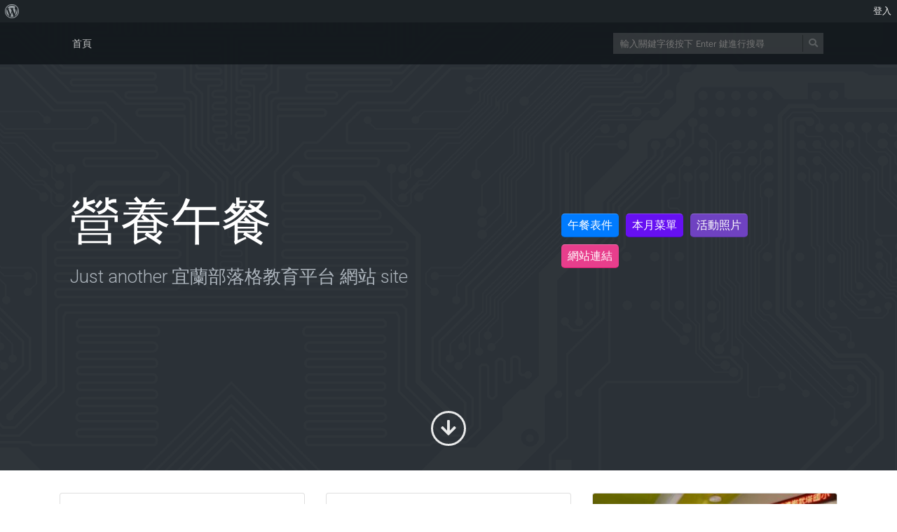

--- FILE ---
content_type: text/html; charset=UTF-8
request_url: https://2blog.ilc.edu.tw/g121065544/
body_size: 8065
content:
<!doctype html><html lang=zh class="no-js"><head><meta charset="UTF-8"><meta http-equiv="X-UA-Compatible" content="IE=edge,chrome=1"><meta name="viewport" content="width=device-width, initial-scale=1.0"><title>營養午餐 &#8211; Just another 宜蘭部落格教育平台 網站 site</title><meta name='robots' content='max-image-preview:large' /><link rel='dns-prefetch' href='//cdnjs.cloudflare.com' /><link rel='dns-prefetch' href='//cdn.jsdelivr.net' /><link rel='dns-prefetch' href='//fonts.googleapis.com' /><link rel="alternate" type="application/rss+xml" title="訂閱《營養午餐》&raquo; 資訊提供" href="https://2blog.ilc.edu.tw/g121065544/feed/" /><script type="text/javascript">
window._wpemojiSettings = {"baseUrl":"https:\/\/s.w.org\/images\/core\/emoji\/15.0.3\/72x72\/","ext":".png","svgUrl":"https:\/\/s.w.org\/images\/core\/emoji\/15.0.3\/svg\/","svgExt":".svg","source":{"concatemoji":"https:\/\/2blog.ilc.edu.tw\/g121065544\/wp-includes\/js\/wp-emoji-release.min.js"}};
!function(i,n){var o,s,e;function c(e){try{var t={supportTests:e,timestamp:(new Date).valueOf()};sessionStorage.setItem(o,JSON.stringify(t))}catch(e){}}function p(e,t,n){e.clearRect(0,0,e.canvas.width,e.canvas.height),e.fillText(t,0,0);var t=new Uint32Array(e.getImageData(0,0,e.canvas.width,e.canvas.height).data),r=(e.clearRect(0,0,e.canvas.width,e.canvas.height),e.fillText(n,0,0),new Uint32Array(e.getImageData(0,0,e.canvas.width,e.canvas.height).data));return t.every(function(e,t){return e===r[t]})}function u(e,t,n){switch(t){case"flag":return n(e,"\ud83c\udff3\ufe0f\u200d\u26a7\ufe0f","\ud83c\udff3\ufe0f\u200b\u26a7\ufe0f")?!1:!n(e,"\ud83c\uddfa\ud83c\uddf3","\ud83c\uddfa\u200b\ud83c\uddf3")&&!n(e,"\ud83c\udff4\udb40\udc67\udb40\udc62\udb40\udc65\udb40\udc6e\udb40\udc67\udb40\udc7f","\ud83c\udff4\u200b\udb40\udc67\u200b\udb40\udc62\u200b\udb40\udc65\u200b\udb40\udc6e\u200b\udb40\udc67\u200b\udb40\udc7f");case"emoji":return!n(e,"\ud83d\udc26\u200d\u2b1b","\ud83d\udc26\u200b\u2b1b")}return!1}function f(e,t,n){var r="undefined"!=typeof WorkerGlobalScope&&self instanceof WorkerGlobalScope?new OffscreenCanvas(300,150):i.createElement("canvas"),a=r.getContext("2d",{willReadFrequently:!0}),o=(a.textBaseline="top",a.font="600 32px Arial",{});return e.forEach(function(e){o[e]=t(a,e,n)}),o}function t(e){var t=i.createElement("script");t.src=e,t.defer=!0,i.head.appendChild(t)}"undefined"!=typeof Promise&&(o="wpEmojiSettingsSupports",s=["flag","emoji"],n.supports={everything:!0,everythingExceptFlag:!0},e=new Promise(function(e){i.addEventListener("DOMContentLoaded",e,{once:!0})}),new Promise(function(t){var n=function(){try{var e=JSON.parse(sessionStorage.getItem(o));if("object"==typeof e&&"number"==typeof e.timestamp&&(new Date).valueOf()<e.timestamp+604800&&"object"==typeof e.supportTests)return e.supportTests}catch(e){}return null}();if(!n){if("undefined"!=typeof Worker&&"undefined"!=typeof OffscreenCanvas&&"undefined"!=typeof URL&&URL.createObjectURL&&"undefined"!=typeof Blob)try{var e="postMessage("+f.toString()+"("+[JSON.stringify(s),u.toString(),p.toString()].join(",")+"));",r=new Blob([e],{type:"text/javascript"}),a=new Worker(URL.createObjectURL(r),{name:"wpTestEmojiSupports"});return void(a.onmessage=function(e){c(n=e.data),a.terminate(),t(n)})}catch(e){}c(n=f(s,u,p))}t(n)}).then(function(e){for(var t in e)n.supports[t]=e[t],n.supports.everything=n.supports.everything&&n.supports[t],"flag"!==t&&(n.supports.everythingExceptFlag=n.supports.everythingExceptFlag&&n.supports[t]);n.supports.everythingExceptFlag=n.supports.everythingExceptFlag&&!n.supports.flag,n.DOMReady=!1,n.readyCallback=function(){n.DOMReady=!0}}).then(function(){return e}).then(function(){var e;n.supports.everything||(n.readyCallback(),(e=n.source||{}).concatemoji?t(e.concatemoji):e.wpemoji&&e.twemoji&&(t(e.twemoji),t(e.wpemoji)))}))}((window,document),window._wpemojiSettings);
</script><!-- <link rel='stylesheet' id='dashicons-css' href='https://2blog.ilc.edu.tw/g121065544/wp-includes/css/dashicons.min.css' type='text/css' media='all' /> --><!-- <link rel='stylesheet' id='admin-bar-css' href='https://2blog.ilc.edu.tw/g121065544/wp-includes/css/admin-bar.min.css' type='text/css' media='all' /> -->
<link rel="stylesheet" type="text/css" href="//2blog.ilc.edu.tw/g121065544/wp-content/cache/2blog.ilc.edu.tw/wpfc-minified/2azem0ou/faaxh.css" media="all"/><style id='admin-bar-inline-css' type='text/css'>@media screen{html{margin-top:32px !important}}@media screen and (max-width:782px){html{margin-top:46px !important}}@media print{#wpadminbar{display:none}}</style><style id='wp-emoji-styles-inline-css' type='text/css'>img.wp-smiley,img.emoji{display:inline !important;border:none !important;box-shadow:none !important;height:1em !important;width:1em !important;margin:0 0.07em !important;vertical-align:-0.1em !important;background:none !important;padding:0 !important}</style><!-- <link rel='stylesheet' id='wp-block-library-css' href='https://2blog.ilc.edu.tw/g121065544/wp-includes/css/dist/block-library/style.min.css' type='text/css' media='all' /> --><!-- <link rel='stylesheet' id='gdm-gutenberg-block-backend-js-css' href='https://2blog.ilc.edu.tw/g121065544/wp-content/plugins/google-drive-embedder/css/gdm-blocks.css' type='text/css' media='all' /> -->
<link rel="stylesheet" type="text/css" href="//2blog.ilc.edu.tw/g121065544/wp-content/cache/2blog.ilc.edu.tw/wpfc-minified/d6lrnqu4/faaxh.css" media="all"/><style id='classic-theme-styles-inline-css' type='text/css'>.wp-block-button__link{color:#fff;background-color:#32373c;border-radius:9999px;box-shadow:none;text-decoration:none;padding:calc(.667em + 2px) calc(1.333em + 2px);font-size:1.125em}.wp-block-file__button{background:#32373c;color:#fff;text-decoration:none}</style><style id='global-styles-inline-css' type='text/css'>:root{--wp--preset--aspect-ratio--square:1;--wp--preset--aspect-ratio--4-3:4/3;--wp--preset--aspect-ratio--3-4:3/4;--wp--preset--aspect-ratio--3-2:3/2;--wp--preset--aspect-ratio--2-3:2/3;--wp--preset--aspect-ratio--16-9:16/9;--wp--preset--aspect-ratio--9-16:9/16;--wp--preset--color--black:#000000;--wp--preset--color--cyan-bluish-gray:#abb8c3;--wp--preset--color--white:#ffffff;--wp--preset--color--pale-pink:#f78da7;--wp--preset--color--vivid-red:#cf2e2e;--wp--preset--color--luminous-vivid-orange:#ff6900;--wp--preset--color--luminous-vivid-amber:#fcb900;--wp--preset--color--light-green-cyan:#7bdcb5;--wp--preset--color--vivid-green-cyan:#00d084;--wp--preset--color--pale-cyan-blue:#8ed1fc;--wp--preset--color--vivid-cyan-blue:#0693e3;--wp--preset--color--vivid-purple:#9b51e0;--wp--preset--gradient--vivid-cyan-blue-to-vivid-purple:linear-gradient(135deg,rgba(6,147,227,1) 0%,rgb(155,81,224) 100%);--wp--preset--gradient--light-green-cyan-to-vivid-green-cyan:linear-gradient(135deg,rgb(122,220,180) 0%,rgb(0,208,130) 100%);--wp--preset--gradient--luminous-vivid-amber-to-luminous-vivid-orange:linear-gradient(135deg,rgba(252,185,0,1) 0%,rgba(255,105,0,1) 100%);--wp--preset--gradient--luminous-vivid-orange-to-vivid-red:linear-gradient(135deg,rgba(255,105,0,1) 0%,rgb(207,46,46) 100%);--wp--preset--gradient--very-light-gray-to-cyan-bluish-gray:linear-gradient(135deg,rgb(238,238,238) 0%,rgb(169,184,195) 100%);--wp--preset--gradient--cool-to-warm-spectrum:linear-gradient(135deg,rgb(74,234,220) 0%,rgb(151,120,209) 20%,rgb(207,42,186) 40%,rgb(238,44,130) 60%,rgb(251,105,98) 80%,rgb(254,248,76) 100%);--wp--preset--gradient--blush-light-purple:linear-gradient(135deg,rgb(255,206,236) 0%,rgb(152,150,240) 100%);--wp--preset--gradient--blush-bordeaux:linear-gradient(135deg,rgb(254,205,165) 0%,rgb(254,45,45) 50%,rgb(107,0,62) 100%);--wp--preset--gradient--luminous-dusk:linear-gradient(135deg,rgb(255,203,112) 0%,rgb(199,81,192) 50%,rgb(65,88,208) 100%);--wp--preset--gradient--pale-ocean:linear-gradient(135deg,rgb(255,245,203) 0%,rgb(182,227,212) 50%,rgb(51,167,181) 100%);--wp--preset--gradient--electric-grass:linear-gradient(135deg,rgb(202,248,128) 0%,rgb(113,206,126) 100%);--wp--preset--gradient--midnight:linear-gradient(135deg,rgb(2,3,129) 0%,rgb(40,116,252) 100%);--wp--preset--font-size--small:13px;--wp--preset--font-size--medium:20px;--wp--preset--font-size--large:36px;--wp--preset--font-size--x-large:42px;--wp--preset--spacing--20:0.44rem;--wp--preset--spacing--30:0.67rem;--wp--preset--spacing--40:1rem;--wp--preset--spacing--50:1.5rem;--wp--preset--spacing--60:2.25rem;--wp--preset--spacing--70:3.38rem;--wp--preset--spacing--80:5.06rem;--wp--preset--shadow--natural:6px 6px 9px rgba(0,0,0,0.2);--wp--preset--shadow--deep:12px 12px 50px rgba(0,0,0,0.4);--wp--preset--shadow--sharp:6px 6px 0px rgba(0,0,0,0.2);--wp--preset--shadow--outlined:6px 6px 0px -3px rgba(255,255,255,1),6px 6px rgba(0,0,0,1);--wp--preset--shadow--crisp:6px 6px 0px rgba(0,0,0,1)}:where(.is-layout-flex){gap:0.5em}:where(.is-layout-grid){gap:0.5em}body .is-layout-flex{display:flex}.is-layout-flex{flex-wrap:wrap;align-items:center}.is-layout-flex >:is(*,div){margin:0}body .is-layout-grid{display:grid}.is-layout-grid >:is(*,div){margin:0}:where(.wp-block-columns.is-layout-flex){gap:2em}:where(.wp-block-columns.is-layout-grid){gap:2em}:where(.wp-block-post-template.is-layout-flex){gap:1.25em}:where(.wp-block-post-template.is-layout-grid){gap:1.25em}.has-black-color{color:var(--wp--preset--color--black) !important}.has-cyan-bluish-gray-color{color:var(--wp--preset--color--cyan-bluish-gray) !important}.has-white-color{color:var(--wp--preset--color--white) !important}.has-pale-pink-color{color:var(--wp--preset--color--pale-pink) !important}.has-vivid-red-color{color:var(--wp--preset--color--vivid-red) !important}.has-luminous-vivid-orange-color{color:var(--wp--preset--color--luminous-vivid-orange) !important}.has-luminous-vivid-amber-color{color:var(--wp--preset--color--luminous-vivid-amber) !important}.has-light-green-cyan-color{color:var(--wp--preset--color--light-green-cyan) !important}.has-vivid-green-cyan-color{color:var(--wp--preset--color--vivid-green-cyan) !important}.has-pale-cyan-blue-color{color:var(--wp--preset--color--pale-cyan-blue) !important}.has-vivid-cyan-blue-color{color:var(--wp--preset--color--vivid-cyan-blue) !important}.has-vivid-purple-color{color:var(--wp--preset--color--vivid-purple) !important}.has-black-background-color{background-color:var(--wp--preset--color--black) !important}.has-cyan-bluish-gray-background-color{background-color:var(--wp--preset--color--cyan-bluish-gray) !important}.has-white-background-color{background-color:var(--wp--preset--color--white) !important}.has-pale-pink-background-color{background-color:var(--wp--preset--color--pale-pink) !important}.has-vivid-red-background-color{background-color:var(--wp--preset--color--vivid-red) !important}.has-luminous-vivid-orange-background-color{background-color:var(--wp--preset--color--luminous-vivid-orange) !important}.has-luminous-vivid-amber-background-color{background-color:var(--wp--preset--color--luminous-vivid-amber) !important}.has-light-green-cyan-background-color{background-color:var(--wp--preset--color--light-green-cyan) !important}.has-vivid-green-cyan-background-color{background-color:var(--wp--preset--color--vivid-green-cyan) !important}.has-pale-cyan-blue-background-color{background-color:var(--wp--preset--color--pale-cyan-blue) !important}.has-vivid-cyan-blue-background-color{background-color:var(--wp--preset--color--vivid-cyan-blue) !important}.has-vivid-purple-background-color{background-color:var(--wp--preset--color--vivid-purple) !important}.has-black-border-color{border-color:var(--wp--preset--color--black) !important}.has-cyan-bluish-gray-border-color{border-color:var(--wp--preset--color--cyan-bluish-gray) !important}.has-white-border-color{border-color:var(--wp--preset--color--white) !important}.has-pale-pink-border-color{border-color:var(--wp--preset--color--pale-pink) !important}.has-vivid-red-border-color{border-color:var(--wp--preset--color--vivid-red) !important}.has-luminous-vivid-orange-border-color{border-color:var(--wp--preset--color--luminous-vivid-orange) !important}.has-luminous-vivid-amber-border-color{border-color:var(--wp--preset--color--luminous-vivid-amber) !important}.has-light-green-cyan-border-color{border-color:var(--wp--preset--color--light-green-cyan) !important}.has-vivid-green-cyan-border-color{border-color:var(--wp--preset--color--vivid-green-cyan) !important}.has-pale-cyan-blue-border-color{border-color:var(--wp--preset--color--pale-cyan-blue) !important}.has-vivid-cyan-blue-border-color{border-color:var(--wp--preset--color--vivid-cyan-blue) !important}.has-vivid-purple-border-color{border-color:var(--wp--preset--color--vivid-purple) !important}.has-vivid-cyan-blue-to-vivid-purple-gradient-background{background:var(--wp--preset--gradient--vivid-cyan-blue-to-vivid-purple) !important}.has-light-green-cyan-to-vivid-green-cyan-gradient-background{background:var(--wp--preset--gradient--light-green-cyan-to-vivid-green-cyan) !important}.has-luminous-vivid-amber-to-luminous-vivid-orange-gradient-background{background:var(--wp--preset--gradient--luminous-vivid-amber-to-luminous-vivid-orange) !important}.has-luminous-vivid-orange-to-vivid-red-gradient-background{background:var(--wp--preset--gradient--luminous-vivid-orange-to-vivid-red) !important}.has-very-light-gray-to-cyan-bluish-gray-gradient-background{background:var(--wp--preset--gradient--very-light-gray-to-cyan-bluish-gray) !important}.has-cool-to-warm-spectrum-gradient-background{background:var(--wp--preset--gradient--cool-to-warm-spectrum) !important}.has-blush-light-purple-gradient-background{background:var(--wp--preset--gradient--blush-light-purple) !important}.has-blush-bordeaux-gradient-background{background:var(--wp--preset--gradient--blush-bordeaux) !important}.has-luminous-dusk-gradient-background{background:var(--wp--preset--gradient--luminous-dusk) !important}.has-pale-ocean-gradient-background{background:var(--wp--preset--gradient--pale-ocean) !important}.has-electric-grass-gradient-background{background:var(--wp--preset--gradient--electric-grass) !important}.has-midnight-gradient-background{background:var(--wp--preset--gradient--midnight) !important}.has-small-font-size{font-size:var(--wp--preset--font-size--small) !important}.has-medium-font-size{font-size:var(--wp--preset--font-size--medium) !important}.has-large-font-size{font-size:var(--wp--preset--font-size--large) !important}.has-x-large-font-size{font-size:var(--wp--preset--font-size--x-large) !important}:where(.wp-block-post-template.is-layout-flex){gap:1.25em}:where(.wp-block-post-template.is-layout-grid){gap:1.25em}:where(.wp-block-columns.is-layout-flex){gap:2em}:where(.wp-block-columns.is-layout-grid){gap:2em}:root:where(.wp-block-pullquote){font-size:1.5em;line-height:1.6}</style><link rel='stylesheet' id='slick-css-css' href='//cdn.jsdelivr.net/npm/slick-carousel@1.8.1/slick/slick.css' type='text/css' media='all' /><link rel='stylesheet' id='slick-theme-css-css' href='//cdn.jsdelivr.net/npm/slick-carousel@1.8.1/slick/slick-theme.css' type='text/css' media='all' /><!-- <link rel='stylesheet' id='bootstrap-css' href='https://2blog.ilc.edu.tw/g121065544/wp-content/themes/mynote/assets/css/bootstrap.min.css' type='text/css' media='all' /> --><!-- <link rel='stylesheet' id='fontawesome-css' href='https://2blog.ilc.edu.tw/g121065544/wp-content/themes/mynote/assets/css/fontawesome-all.min.css' type='text/css' media='all' /> -->
<link rel="stylesheet" type="text/css" href="//2blog.ilc.edu.tw/g121065544/wp-content/cache/2blog.ilc.edu.tw/wpfc-minified/dt45xlgc/faaxh.css" media="all"/><link rel='stylesheet' id='mynote-font-roboto-css' href='https://fonts.googleapis.com/css?family=Roboto%3A300%2C400&#038;ver=1.0' type='text/css' media='all' /><!-- <link rel='stylesheet' id='mynote-css' href='https://2blog.ilc.edu.tw/g121065544/wp-content/themes/mynote/style.css' type='text/css' media='all' /> -->
<link rel="stylesheet" type="text/css" href="//2blog.ilc.edu.tw/g121065544/wp-content/cache/2blog.ilc.edu.tw/wpfc-minified/t0qqcns/faaxh.css" media="all"/><script src='//2blog.ilc.edu.tw/g121065544/wp-content/cache/2blog.ilc.edu.tw/wpfc-minified/kae6dmxi/faaxi.js' type="text/javascript"></script>
<!-- <script type="text/javascript" src="https://2blog.ilc.edu.tw/g121065544/wp-includes/js/jquery/jquery.min.js" id="jquery-core-js"></script> --><!-- <script type="text/javascript" src="https://2blog.ilc.edu.tw/g121065544/wp-includes/js/jquery/jquery-migrate.min.js" id="jquery-migrate-js"></script> --><!-- <script type="text/javascript" src="https://2blog.ilc.edu.tw/g121065544/wp-content/themes/mynote/assets/js/bootstrap.bundle.min.js" id="bootstrap-js"></script> --><script type="text/javascript" src="https://cdnjs.cloudflare.com/ajax/libs/twbs-pagination/1.4.2/jquery.twbsPagination.min.js" id="jquery-twbsPagination-js-js"></script><link rel="https://api.w.org/" href="https://2blog.ilc.edu.tw/g121065544/wp-json/" /><link rel="EditURI" type="application/rsd+xml" title="RSD" href="https://2blog.ilc.edu.tw/g121065544/xmlrpc.php?rsd" /><meta name="generator" content="WordPress 6.6.4" /><meta name="ilc_nonce" content="76307a333e"><style id="mynote-customizer">@media (max-width:768px){.footer-columns{text-align:center !important}.footer-columns .footer-column-left{text-align:center !important}}.scroll-area{display:block !important}</style><meta name="generator" content="Elementor 3.22.3; features: e_optimized_assets_loading, additional_custom_breakpoints; settings: css_print_method-external, google_font-enabled, font_display-auto"></head><body class="home admin-bar no-customize-support elementor-default elementor-kit-"><div id="wpadminbar" class="nojq nojs"><div class="quicklinks" id="wp-toolbar" role="navigation" aria-label="工具列"><ul role='menu' id='wp-admin-bar-root-default' class="ab-top-menu"><li role='group' id='wp-admin-bar-wp-logo' class="menupop"><a class='ab-item' role="menuitem" aria-expanded="false" href='https://2blog.ilc.edu.tw/wp-admin/user/about.php'><span class="ab-icon" aria-hidden="true"></span><span class="screen-reader-text">關於 WordPress</span></a><div class="ab-sub-wrapper"><ul role='menu' aria-label='關於 WordPress' id='wp-admin-bar-wp-logo-default' class="ab-submenu"><li role='group' id='wp-admin-bar-about'><a class='ab-item' role="menuitem" href='https://2blog.ilc.edu.tw/wp-admin/user/about.php'>關於 WordPress</a></li><li role='group' id='wp-admin-bar-contribute'><a class='ab-item' role="menuitem" href='https://2blog.ilc.edu.tw/wp-admin/user/contribute.php'>共同參與</a></li></ul><ul role='menu' aria-label='關於 WordPress' id='wp-admin-bar-wp-logo-external' class="ab-sub-secondary ab-submenu"><li role='group' id='wp-admin-bar-wporg'><a class='ab-item' role="menuitem" href='https://tw.wordpress.org/'>WordPress.org 台灣繁體中文</a></li><li role='group' id='wp-admin-bar-documentation'><a class='ab-item' role="menuitem" href='https://wordpress.org/documentation/'>線上說明</a></li><li role='group' id='wp-admin-bar-learn'><a class='ab-item' role="menuitem" href='https://learn.wordpress.org/'>Learn WordPress 資源</a></li><li role='group' id='wp-admin-bar-support-forums'><a class='ab-item' role="menuitem" href='https://wordpress.org/support/forums/'>技術支援</a></li><li role='group' id='wp-admin-bar-feedback'><a class='ab-item' role="menuitem" href='https://wordpress.org/support/forum/requests-and-feedback'>意見反應</a></li></ul></div></li></ul><ul role='menu' id='wp-admin-bar-top-secondary' class="ab-top-secondary ab-top-menu"><li role='group' id='wp-admin-bar-login'><a class='ab-item' role="menuitem" href='https://2blog.ilc.edu.tw/g121065544/wp-login.php'>登入</a></li></ul></div></div><div class="wrapper"><header class="header clear" role="banner"><div class="container"><nav class="navbar navbar-expand-lg navbar-dark " role="navigation"><div id="mynote-nav-bar" class="collapse navbar-collapse"><ul id="menu-primary-menu" class="navbar-nav mr-auto"><li class="nav-item"><a href="https://2blog.ilc.edu.tw/g121065544" class="nav-link">首頁</a></li></ul></div><div class="search-bar"><form id="search-form" class="search" method="get" action="https://2blog.ilc.edu.tw/g121065544" role="search" autocomplete="off"><input type="text" name="s" class="search-input" placeholder="輸入關鍵字後按下 Enter 鍵進行搜尋"><span class="search-icon" onclick="document.getElementById('search-form').submit();"><i class="fas fa-search"></i></span></form></div><button class="navbar-toggler"
type="button" data-toggle="collapse"
data-target="#mynote-nav-bar"
aria-controls="mynote-nav-bar"
aria-expanded="false"
aria-label="開啟/關閉導覽列"><span class="navbar-toggler-icon"></span></button></nav></div></header><div class="data-schema"><main role="main" class="main-header "><div class="section-intro d-flex align-items-center" style=""><div class="container px-responsive"><div class="d-md-flex align-items-center"><div class="col-12 col-md-7 text-center text-md-left" style="min-height: 100%; overflow: hidden" ><h1 class="mb-3">營養午餐</h1><p class="mb4 desc-text" id="header-desc-text">Just another 宜蘭部落格教育平台 網站 site</p></div><div class="col-12 col-md-5"><p class="p-5"><a href="https://2blog.ilc.edu.tw/g121065544/category/3/" class="x-label x-label-0">午餐表件</a><a href="https://2blog.ilc.edu.tw/g121065544/category/1/" class="x-label x-label-1">本月菜單</a><a href="https://2blog.ilc.edu.tw/g121065544/category/2/" class="x-label x-label-2">活動照片</a><a href="https://2blog.ilc.edu.tw/g121065544/category/4/" class="x-label x-label-3">網站連結</a></p></div></div></div><div class="scroll-area"><a href="#main-container"><i class="fas fa-arrow-down"></i></a></div></div><div class="container"><div class="row row-layout-choice-home"><section id="main-container" class="col-lg-12 col-md-12 col-sm-12"><div class="row my-4"><div class="col-sm-4"><article id="post-189" class="article-list"><div class="card my-2"><div class="card-body"><div class="card-text-fade-out"><h5 class="card-title"><a href="https://2blog.ilc.edu.tw/g121065544/2022/06/14/111-6%e6%9c%88%e8%8f%9c%e5%96%ae/" title="111.6月菜單">111.6月菜單</a></h5><p class="card-text">11106菜單(國小版)</p><div class="effect-layer"></div></div><div class="card-body-footer"><a href="https://2blog.ilc.edu.tw/g121065544/2022/06/14/111-6%e6%9c%88%e8%8f%9c%e5%96%ae/#comments" class="button-like-link"><div class="btn-counter"><div class="btn"><i class="fas fa-comment-dots"></i></div><div class="count-box">0</div></div></a><a href="https://2blog.ilc.edu.tw/g121065544/2022/06/14/111-6%e6%9c%88%e8%8f%9c%e5%96%ae/" class="button-like-link"><div class="btn-counter text-only"><div class="btn">閱讀</div></div></a></div></div><div class="card-footer text-muted text-center"><div class="author-posted-date"><a href="https://2blog.ilc.edu.tw/g121065544/author/gulun/" title="written 2022 年 6 月 14 日上午 6:37" class="author-link">gulun</a> <time itemprop="datePublished" datetime="2022-06-14T06:37:40+00:00">發佈於 4 年前</time></div></div></div></article></div><div class="col-sm-4"><article id="post-185" class="article-list"><div class="card my-2"><div class="card-body"><div class="card-text-fade-out"><h5 class="card-title"><a href="https://2blog.ilc.edu.tw/g121065544/2022/05/09/111-5%e6%9c%88%e8%8f%9c%e5%96%ae/" title="111.5月菜單">111.5月菜單</a></h5><p class="card-text">11105菜單</p><div class="effect-layer"></div></div><div class="card-body-footer"><a href="https://2blog.ilc.edu.tw/g121065544/2022/05/09/111-5%e6%9c%88%e8%8f%9c%e5%96%ae/#comments" class="button-like-link"><div class="btn-counter"><div class="btn"><i class="fas fa-comment-dots"></i></div><div class="count-box">0</div></div></a><a href="https://2blog.ilc.edu.tw/g121065544/2022/05/09/111-5%e6%9c%88%e8%8f%9c%e5%96%ae/" class="button-like-link"><div class="btn-counter text-only"><div class="btn">閱讀</div></div></a></div></div><div class="card-footer text-muted text-center"><div class="author-posted-date"><a href="https://2blog.ilc.edu.tw/g121065544/author/gulun/" title="written 2022 年 5 月 9 日上午 2:48" class="author-link">gulun</a> <time itemprop="datePublished" datetime="2022-05-09T02:48:09+00:00">發佈於 4 年前</time></div></div></div></article></div><div class="col-sm-4"><article id="post-183" class="article-list"><div class="card my-2"><a href="https://2blog.ilc.edu.tw/g121065544/2022/03/28/111%e5%b9%b4%e9%a0%90%e9%98%b2%e9%a3%9f%e7%89%a9%e4%b8%ad%e6%af%92-%e4%ba%94%e8%a6%81%e4%ba%8c%e4%b8%8d%e5%ae%a3%e5%b0%8e/" title="111年預防食物中毒-五要二不宣導"><img src="https://2blog.ilc.edu.tw/g121065544/wp-content/uploads/sites/3046/2022/03/1-360x240.jpg" class="card-img-top wp-post-image" alt="111年預防食物中毒-五要二不宣導" decoding="async" srcset="https://2blog.ilc.edu.tw/g121065544/wp-content/uploads/sites/3046/2022/03/1-360x240.jpg 360w, https://2blog.ilc.edu.tw/g121065544/wp-content/uploads/sites/3046/2022/03/1-600x400.jpg 600w" sizes="(max-width: 360px) 100vw, 360px" /></a><div class="card-body"><div class="card-text-fade-out"><h5 class="card-title"><a href="https://2blog.ilc.edu.tw/g121065544/2022/03/28/111%e5%b9%b4%e9%a0%90%e9%98%b2%e9%a3%9f%e7%89%a9%e4%b8%ad%e6%af%92-%e4%ba%94%e8%a6%81%e4%ba%8c%e4%b8%8d%e5%ae%a3%e5%b0%8e/" title="111年預防食物中毒-五要二不宣導">111年預防食物中毒-五要二不宣導</a></h5><p class="card-text">五要二不</p><div class="effect-layer"></div></div><div class="card-body-footer"><a href="https://2blog.ilc.edu.tw/g121065544/2022/03/28/111%e5%b9%b4%e9%a0%90%e9%98%b2%e9%a3%9f%e7%89%a9%e4%b8%ad%e6%af%92-%e4%ba%94%e8%a6%81%e4%ba%8c%e4%b8%8d%e5%ae%a3%e5%b0%8e/#comments" class="button-like-link"><div class="btn-counter"><div class="btn"><i class="fas fa-comment-dots"></i></div><div class="count-box">0</div></div></a><a href="https://2blog.ilc.edu.tw/g121065544/2022/03/28/111%e5%b9%b4%e9%a0%90%e9%98%b2%e9%a3%9f%e7%89%a9%e4%b8%ad%e6%af%92-%e4%ba%94%e8%a6%81%e4%ba%8c%e4%b8%8d%e5%ae%a3%e5%b0%8e/" class="button-like-link"><div class="btn-counter text-only"><div class="btn">閱讀</div></div></a></div></div><div class="card-footer text-muted text-center"><div class="author-posted-date"><a href="https://2blog.ilc.edu.tw/g121065544/author/gulun/" title="written 2022 年 3 月 28 日上午 3:43" class="author-link">gulun</a> <time itemprop="datePublished" datetime="2022-03-28T03:43:19+00:00">發佈於 4 年前</time></div></div></div></article></div><div class="col-sm-4"><article id="post-181" class="article-list"><div class="card my-2"><a href="https://2blog.ilc.edu.tw/g121065544/2022/03/28/111%e5%b9%b4%e5%8d%88%e9%a4%90%e6%9f%a5%e9%a9%97%e5%b0%8f%e7%b5%84/" title="111年午餐查驗小組"><img src="https://2blog.ilc.edu.tw/g121065544/wp-content/uploads/sites/3046/2022/03/4963-360x240.jpg" class="card-img-top wp-post-image" alt="111年午餐查驗小組" decoding="async" srcset="https://2blog.ilc.edu.tw/g121065544/wp-content/uploads/sites/3046/2022/03/4963-360x240.jpg 360w, https://2blog.ilc.edu.tw/g121065544/wp-content/uploads/sites/3046/2022/03/4963-600x400.jpg 600w" sizes="(max-width: 360px) 100vw, 360px" /></a><div class="card-body"><div class="card-text-fade-out"><h5 class="card-title"><a href="https://2blog.ilc.edu.tw/g121065544/2022/03/28/111%e5%b9%b4%e5%8d%88%e9%a4%90%e6%9f%a5%e9%a9%97%e5%b0%8f%e7%b5%84/" title="111年午餐查驗小組">111年午餐查驗小組</a></h5><p class="card-text">午餐查驗小組</p><div class="effect-layer"></div></div><div class="card-body-footer"><a href="https://2blog.ilc.edu.tw/g121065544/2022/03/28/111%e5%b9%b4%e5%8d%88%e9%a4%90%e6%9f%a5%e9%a9%97%e5%b0%8f%e7%b5%84/#comments" class="button-like-link"><div class="btn-counter"><div class="btn"><i class="fas fa-comment-dots"></i></div><div class="count-box">0</div></div></a><a href="https://2blog.ilc.edu.tw/g121065544/2022/03/28/111%e5%b9%b4%e5%8d%88%e9%a4%90%e6%9f%a5%e9%a9%97%e5%b0%8f%e7%b5%84/" class="button-like-link"><div class="btn-counter text-only"><div class="btn">閱讀</div></div></a></div></div><div class="card-footer text-muted text-center"><div class="author-posted-date"><a href="https://2blog.ilc.edu.tw/g121065544/author/gulun/" title="written 2022 年 3 月 28 日上午 3:42" class="author-link">gulun</a> <time itemprop="datePublished" datetime="2022-03-28T03:42:17+00:00">發佈於 4 年前</time></div></div></div></article></div><div class="col-sm-4"><article id="post-179" class="article-list"><div class="card my-2"><a href="https://2blog.ilc.edu.tw/g121065544/2022/03/28/111%e5%b9%b4%e5%82%b3%e6%9f%93%e7%97%85%e9%98%b2%e6%b2%bb%e5%ae%a3%e5%b0%8e/" title="111年傳染病防治宣導"><img src="https://2blog.ilc.edu.tw/g121065544/wp-content/uploads/sites/3046/2022/03/3680-360x240.jpg" class="card-img-top wp-post-image" alt="111年傳染病防治宣導" decoding="async" srcset="https://2blog.ilc.edu.tw/g121065544/wp-content/uploads/sites/3046/2022/03/3680-360x240.jpg 360w, https://2blog.ilc.edu.tw/g121065544/wp-content/uploads/sites/3046/2022/03/3680-600x400.jpg 600w" sizes="(max-width: 360px) 100vw, 360px" /></a><div class="card-body"><div class="card-text-fade-out"><h5 class="card-title"><a href="https://2blog.ilc.edu.tw/g121065544/2022/03/28/111%e5%b9%b4%e5%82%b3%e6%9f%93%e7%97%85%e9%98%b2%e6%b2%bb%e5%ae%a3%e5%b0%8e/" title="111年傳染病防治宣導">111年傳染病防治宣導</a></h5><p class="card-text">傳染病防治宣導</p><div class="effect-layer"></div></div><div class="card-body-footer"><a href="https://2blog.ilc.edu.tw/g121065544/2022/03/28/111%e5%b9%b4%e5%82%b3%e6%9f%93%e7%97%85%e9%98%b2%e6%b2%bb%e5%ae%a3%e5%b0%8e/#comments" class="button-like-link"><div class="btn-counter"><div class="btn"><i class="fas fa-comment-dots"></i></div><div class="count-box">0</div></div></a><a href="https://2blog.ilc.edu.tw/g121065544/2022/03/28/111%e5%b9%b4%e5%82%b3%e6%9f%93%e7%97%85%e9%98%b2%e6%b2%bb%e5%ae%a3%e5%b0%8e/" class="button-like-link"><div class="btn-counter text-only"><div class="btn">閱讀</div></div></a></div></div><div class="card-footer text-muted text-center"><div class="author-posted-date"><a href="https://2blog.ilc.edu.tw/g121065544/author/gulun/" title="written 2022 年 3 月 28 日上午 3:41" class="author-link">gulun</a> <time itemprop="datePublished" datetime="2022-03-28T03:41:16+00:00">發佈於 4 年前</time></div></div></div></article></div><div class="col-sm-4"><article id="post-173" class="article-list"><div class="card my-2"><a href="https://2blog.ilc.edu.tw/g121065544/2022/03/28/111%e5%b9%b4%e7%87%9f%e9%a4%8a%e6%95%99%e8%82%b2%e5%ae%a3%e5%b0%8e/" title="111年營養教育宣導"><img src="https://2blog.ilc.edu.tw/g121065544/wp-content/uploads/sites/3046/2022/03/3612-360x240.jpg" class="card-img-top wp-post-image" alt="111年營養教育宣導" decoding="async" srcset="https://2blog.ilc.edu.tw/g121065544/wp-content/uploads/sites/3046/2022/03/3612-360x240.jpg 360w, https://2blog.ilc.edu.tw/g121065544/wp-content/uploads/sites/3046/2022/03/3612-600x400.jpg 600w" sizes="(max-width: 360px) 100vw, 360px" /></a><div class="card-body"><div class="card-text-fade-out"><h5 class="card-title"><a href="https://2blog.ilc.edu.tw/g121065544/2022/03/28/111%e5%b9%b4%e7%87%9f%e9%a4%8a%e6%95%99%e8%82%b2%e5%ae%a3%e5%b0%8e/" title="111年營養教育宣導">111年營養教育宣導</a></h5><p class="card-text">營養教育</p><div class="effect-layer"></div></div><div class="card-body-footer"><a href="https://2blog.ilc.edu.tw/g121065544/2022/03/28/111%e5%b9%b4%e7%87%9f%e9%a4%8a%e6%95%99%e8%82%b2%e5%ae%a3%e5%b0%8e/#comments" class="button-like-link"><div class="btn-counter"><div class="btn"><i class="fas fa-comment-dots"></i></div><div class="count-box">0</div></div></a><a href="https://2blog.ilc.edu.tw/g121065544/2022/03/28/111%e5%b9%b4%e7%87%9f%e9%a4%8a%e6%95%99%e8%82%b2%e5%ae%a3%e5%b0%8e/" class="button-like-link"><div class="btn-counter text-only"><div class="btn">閱讀</div></div></a></div></div><div class="card-footer text-muted text-center"><div class="author-posted-date"><a href="https://2blog.ilc.edu.tw/g121065544/author/gulun/" title="written 2022 年 3 月 28 日上午 3:39" class="author-link">gulun</a> <time itemprop="datePublished" datetime="2022-03-28T03:39:53+00:00">發佈於 4 年前</time></div></div></div></article></div><div class="col-sm-4"><article id="post-170" class="article-list"><div class="card my-2"><div class="card-body"><div class="card-text-fade-out"><h5 class="card-title"><a href="https://2blog.ilc.edu.tw/g121065544/2022/03/28/111%e5%b9%b44%e6%9c%88%e8%8f%9c%e5%96%ae/" title="111年4月菜單">111年4月菜單</a></h5><p class="card-text">111.4月菜單</p><div class="effect-layer"></div></div><div class="card-body-footer"><a href="https://2blog.ilc.edu.tw/g121065544/2022/03/28/111%e5%b9%b44%e6%9c%88%e8%8f%9c%e5%96%ae/#comments" class="button-like-link"><div class="btn-counter"><div class="btn"><i class="fas fa-comment-dots"></i></div><div class="count-box">0</div></div></a><a href="https://2blog.ilc.edu.tw/g121065544/2022/03/28/111%e5%b9%b44%e6%9c%88%e8%8f%9c%e5%96%ae/" class="button-like-link"><div class="btn-counter text-only"><div class="btn">閱讀</div></div></a></div></div><div class="card-footer text-muted text-center"><div class="author-posted-date"><a href="https://2blog.ilc.edu.tw/g121065544/author/gulun/" title="written 2022 年 3 月 28 日上午 2:06" class="author-link">gulun</a> <time itemprop="datePublished" datetime="2022-03-28T02:06:56+00:00">發佈於 4 年前</time></div></div></div></article></div><div class="col-sm-4"><article id="post-165" class="article-list"><div class="card my-2"><div class="card-body"><div class="card-text-fade-out"><h5 class="card-title"><a href="https://2blog.ilc.edu.tw/g121065544/2022/02/24/111-3%e5%8d%88%e9%a4%90%e8%8f%9c%e5%96%ae/" title="111.3午餐菜單">111.3午餐菜單</a></h5><p class="card-text">11103國小菜單 </p><div class="effect-layer"></div></div><div class="card-body-footer"><a href="https://2blog.ilc.edu.tw/g121065544/2022/02/24/111-3%e5%8d%88%e9%a4%90%e8%8f%9c%e5%96%ae/#comments" class="button-like-link"><div class="btn-counter"><div class="btn"><i class="fas fa-comment-dots"></i></div><div class="count-box">0</div></div></a><a href="https://2blog.ilc.edu.tw/g121065544/2022/02/24/111-3%e5%8d%88%e9%a4%90%e8%8f%9c%e5%96%ae/" class="button-like-link"><div class="btn-counter text-only"><div class="btn">閱讀</div></div></a></div></div><div class="card-footer text-muted text-center"><div class="author-posted-date"><a href="https://2blog.ilc.edu.tw/g121065544/author/gulun/" title="written 2022 年 2 月 24 日上午 4:55" class="author-link">gulun</a> <time itemprop="datePublished" datetime="2022-02-24T04:55:13+00:00">發佈於 4 年前</time></div></div></div></article></div><div class="col-sm-4"><article id="post-160" class="article-list"><div class="card my-2"><div class="card-body"><div class="card-text-fade-out"><h5 class="card-title"><a href="https://2blog.ilc.edu.tw/g121065544/2022/02/24/111-2%e5%8d%88%e9%a4%90%e8%8f%9c%e5%96%ae/" title="111.2午餐菜單">111.2午餐菜單</a></h5><p class="card-text">111年2月國小菜單</p><div class="effect-layer"></div></div><div class="card-body-footer"><a href="https://2blog.ilc.edu.tw/g121065544/2022/02/24/111-2%e5%8d%88%e9%a4%90%e8%8f%9c%e5%96%ae/#comments" class="button-like-link"><div class="btn-counter"><div class="btn"><i class="fas fa-comment-dots"></i></div><div class="count-box">0</div></div></a><a href="https://2blog.ilc.edu.tw/g121065544/2022/02/24/111-2%e5%8d%88%e9%a4%90%e8%8f%9c%e5%96%ae/" class="button-like-link"><div class="btn-counter text-only"><div class="btn">閱讀</div></div></a></div></div><div class="card-footer text-muted text-center"><div class="author-posted-date"><a href="https://2blog.ilc.edu.tw/g121065544/author/gulun/" title="written 2022 年 2 月 24 日上午 4:54" class="author-link">gulun</a> <time itemprop="datePublished" datetime="2022-02-24T04:54:03+00:00">發佈於 4 年前</time></div></div></div></article></div><div class="col-sm-4"><article id="post-158" class="article-list"><div class="card my-2"><div class="card-body"><div class="card-text-fade-out"><h5 class="card-title"><a href="https://2blog.ilc.edu.tw/g121065544/2022/02/24/111-1%e5%8d%88%e9%a4%90%e8%8f%9c%e5%96%ae/" title="111.1午餐菜單">111.1午餐菜單</a></h5><p class="card-text">11012國小菜單</p><div class="effect-layer"></div></div><div class="card-body-footer"><a href="https://2blog.ilc.edu.tw/g121065544/2022/02/24/111-1%e5%8d%88%e9%a4%90%e8%8f%9c%e5%96%ae/#comments" class="button-like-link"><div class="btn-counter"><div class="btn"><i class="fas fa-comment-dots"></i></div><div class="count-box">0</div></div></a><a href="https://2blog.ilc.edu.tw/g121065544/2022/02/24/111-1%e5%8d%88%e9%a4%90%e8%8f%9c%e5%96%ae/" class="button-like-link"><div class="btn-counter text-only"><div class="btn">閱讀</div></div></a></div></div><div class="card-footer text-muted text-center"><div class="author-posted-date"><a href="https://2blog.ilc.edu.tw/g121065544/author/gulun/" title="written 2022 年 2 月 24 日上午 4:01" class="author-link">gulun</a> <time itemprop="datePublished" datetime="2022-02-24T04:01:15+00:00">發佈於 4 年前</time></div></div></div></article></div></div><div class="pagination-container"><nav aria-label="Page navigation" role="navigation"><span class="sr-only">頁面導覽</span><ul class="pagination justify-content-center ft-wpbs"><li class="page-item disabled hidden-md-down d-none d-lg-block"><span class="page-link">1 / 3</span></li><li class="page-item active"><span class="page-link"><span class="sr-only">目前頁面</span>1</span></li><li class="page-item"><a class="page-link" href="https://2blog.ilc.edu.tw/g121065544/page/2/"><span class="sr-only">頁次</span>2</a></li><li class="page-item"><a class="page-link" href="https://2blog.ilc.edu.tw/g121065544/page/2/" aria-label="下一頁"><span class="hidden-sm-down d-none d-md-inline-block">往後&nbsp;</span>&rsaquo;</a></li><li class="page-item"><a class="page-link" href="https://2blog.ilc.edu.tw/g121065544/page/3/" aria-label="最末頁"><span class="hidden-sm-down d-none d-md-inline-block">最後&nbsp;</span>&raquo;</a></li></ul></nav></div></section></div></div></main><br class="clearfix" /><br class="clearfix" /></div><footer class="footer" role="contentinfo"><div class="container footer-columns"><div class="footer-column-left"><div>著作權 &copy; 2026 <strong><a href="https://2blog.ilc.edu.tw/g121065544">營養午餐</a></strong>. 保留一切權利。 本站採用的佈景主題為 <a href="https://terryl.in/" target="_blank">Mynote</a>. </div><div></div></div><div class="footer-column-right"></div></div></footer></div><script>jQuery( document ).ready(function( $ ) {$( '.scroll-area a' ).on( 'click', function(e) {e.preventDefault();var movingPosition = 0;if ( $( this.hash ).offset().top > $( document ).height() - $( window ).height() ) {movingPosition = $( document ).height() - $( window ).height();} else {movingPosition = $( this.hash ).offset().top;}$( 'html, body' ).animate({scrollTop: movingPosition
}, 500, 'swing' );});$( 'a.go-top' ).on( 'click' ,function(e) {e.preventDefault();$( 'html, body' ).animate( { scrollTop: 0 }, 1000 );});$( window ).scroll( function() {var windowTop =  $( window ).scrollTop();if ( windowTop > 100 ) {$( 'a.go-top' ).fadeIn( 300 );} else {$( 'a.go-top' ).fadeOut( 300 );}});$( '#mynote-nav-bar' ).on( 'show.bs.collapse' , function () {$( 'body' ).addClass( 'menu-is-collapsed' );});$( '#mynote-nav-bar' ).on( 'hidden.bs.collapse' , function () {$( 'body' ).removeClass( 'menu-is-collapsed' );});
});</script> <style type="text/css"> @media (max-width:785px){html{margin-top:0px !important}#wpadminbar{display:none}}</style> <script type="text/javascript" src="https://2blog.ilc.edu.tw/g121065544/wp-includes/js/hoverintent-js.min.js" id="hoverintent-js-js"></script><script type="text/javascript" src="https://2blog.ilc.edu.tw/g121065544/wp-includes/js/admin-bar.min.js" id="admin-bar-js"></script><script type="text/javascript" src="//cdn.jsdelivr.net/npm/slick-carousel@1.8.1/slick/slick.min.js" id="slick-js-js"></script><a href="javascript:void(0);" class="go-top" style="display: none"><i class="fas fa-arrow-up"></i></a></body></html><!-- WP Fastest Cache file was created in 0.16125106811523 seconds, on 23-01-26 18:21:36 --><!-- need to refresh to see cached version -->

--- FILE ---
content_type: text/css
request_url: https://2blog.ilc.edu.tw/g121065544/wp-content/cache/2blog.ilc.edu.tw/wpfc-minified/t0qqcns/faaxh.css
body_size: 12450
content:
@charset "UTF-8";

/*
	Theme Name: Mynote
	Theme URI: https://terryl.in/en/repository/mynote/
	Requires at least: 3.6
	Tested up to: 5.7.0
	Requires PHP: 5.2.4
	Description: Mynote is a responsive, clean, Markdown friendly WordPress blog theme. It is based on Bootstrap 4 and Fontawesome 5. It is suitable for programming, business, technical, professional, niche and any kind of blogging sites. Mynote has landing-page templates so that can your highly customize your homepage, make your website unique and professional.
	Version: 2.0.3
	Author: Terry Lin
	Author URI: https://terryl.in
	Tags: one-column, two-columns, left-sidebar, right-sidebar, custom-menu, custom-logo, custom-colors, custom-header, featured-images, featured-image-header, microformats, theme-options, footer-widgets, threaded-comments, translation-ready, blog, entertainment
	License: GNU General Public License v3 or later
	License URI: http://www.gnu.org/licenses/gpl-3.0.html
	Text Domain: mynote
*/
::selection {
  background: #04A4CC;
  color: #FFF;
  text-shadow: none;
}

::-webkit-selection {
  background: #04A4CC;
  color: #FFF;
  text-shadow: none;
}

::-moz-selection {
  background: #04A4CC;
  color: #FFF;
  text-shadow: none;
}

/* Single - Post */
.single-post-header {
  background-color: #fafbfc;
  background: none;
  padding: 20px 0px;
  margin-bottom: 20px;
  border-bottom: 0px solid #e1e4e8;
}
.single-post-header h1 {
  font-size: 32px;
  margin-bottom: 0;
  font-weight: 400;
  line-height: 1.125;
  word-wrap: break-word;
}
.single-post-header .post-mynote-buttons {
  float: right;
  margin-top: 5px;
}
.single-post-header .author-link {
  font-weight: bold;
  color: #586069 !important;
}
.single-post-header .post-meta {
  padding: 5px;
  font-size: 14px;
}
.single-post-header .post-meta .poster-avatar {
  margin-right: 5px;
}

.page {
  /* Hide post meta in Page */
}
.page .post-meta {
  visibility: hidden;
}

article figcaption {
  color: #6c757d;
  margin: 0.25rem 0 1rem;
  text-align: center;
  font-style: italic;
}

/* Category page. */
.category-header {
  background-color: #fafbfc;
  padding: 20px 0px;
  margin-bottom: 20px;
  border-bottom: 1px solid #e1e4e8;
}
.category-header h1 {
  font-size: 2rem;
  margin-bottom: 0;
  font-weight: 400;
  line-height: 48px;
  word-wrap: break-word;
}
.category-header h1:before {
  font-family: 'Font Awesome 5 Free';
  border: 0px #dddddd solid;
  border-radius: 5px;
  width: 48px;
  height: 48px;
  padding-left: 6px;
  display: inline-block;
  vertical-align: middle;
  position: relative;
  top: -3px;
  overflow: hidden;
  text-align: center;
  margin-right: 10px;
  line-height: 48px;
  font-size: 1.6rem;
  font-weight: 600;
  padding-right: 5px;
  text-shadow: rgba(102, 102, 102, 0.5) 0 -1px 0, rgba(255, 255, 255, 0.6) 0 2px 1px;
  background-image: -webkit-repeating-linear-gradient(left, rgba(255, 255, 255, 0) 0%, rgba(255, 255, 255, 0) 6%, rgba(255, 255, 255, 0.1) 7.5%), -webkit-repeating-linear-gradient(left, transparent 0%, transparent 4%, rgba(0, 0, 0, 0.03) 4.5%), -webkit-repeating-linear-gradient(left, rgba(255, 255, 255, 0) 0%, rgba(255, 255, 255, 0) 1.2%, rgba(255, 255, 255, 0.15) 2.2%), linear-gradient(180deg, #c7c7c7 0%, #e6e6e6 47%, #c7c7c7 53%, #b3b3b3 100%);
  color: #333333;
  box-shadow: inset rgba(38, 38, 38, 0.2) 0 0px 0px 1px, inset rgba(38, 38, 38, 0.2) 0 -1px 1px 1px, inset rgba(0, 0, 0, 0.25) 0 -1px 0px 2px, inset rgba(255, 255, 255, 0.7) 0 1px 0px 2px, rgba(0, 0, 0, 0.15) 0 -1px 1px 1px, rgba(255, 255, 255, 0.5) 0 1px 1px 1px;
  /* outer HL */
}
.category-header h1.category:before {
  content: '\f0c6';
}
.category-header h1.archive:before {
  content: '\f1c6';
}
.category-header h1.tag:before {
  content: '\f02c';
}
.category-header h1.git:before {
  content: '\f1d3';
}
.category-header h1.search:before {
  content: '\f002';
}
.category-header h1.user:before {
  content: '\f007';
}
.category-header h1.error-404:before {
  content: '\f071';
}
.category-header h1 .badge {
  font-size: 0.81rem;
}
.category-header .term-desctiotion {
  font-size: 0.81rem !important;
}

/* Single - Post - A part of page title progress bar */
.single-post-title-bar {
  background-color: #24292e;
  color: #c8c9ca;
  font-weight: 600;
  display: none;
  transform: translateY(-60px);
  -webkit-transform: translateY(-60px);
  transform-origin: top;
  transition: .5s ease;
}
.single-post-title-bar.fixed-top {
  z-index: 100001;
}
.single-post-title-bar .container {
  justify-content: flex-start;
}
@media (max-width: 991.98px) {
  .single-post-title-bar .container {
    padding: 0;
  }
}
.single-post-title-bar.slide-down {
  transform: translateY(0);
  -webkit-transform: translateY(0);
}
.single-post-title-bar .logo-img {
  height: 32px;
}
.single-post-title-bar .navbar-brand {
  padding: 0;
}
.single-post-title-bar .navbar {
  min-height: 60px;
  padding: 10px !important;
}

/* Button - go to top. */
.go-top {
  display: inline-block;
  font-size: 16px;
  color: #fff;
  background: rgba(0, 0, 0, 0.5);
  position: fixed;
  right: 15px;
  bottom: 15px;
  margin: 0px;
  z-index: 1000;
  width: 35px;
  height: 35px;
  line-height: 35px;
  border-radius: 5px;
  text-align: center;
}
.go-top:hover {
  color: #ffffff;
}
.go-top i {
  position: relative;
}

/* Tags */
.tags {
  margin: 15px 0;
  text-align: right;
  overflow: hidden;
}
.tags a {
  padding: 2px 5px;
  margin: 5px;
  text-decoration: none;
  font-size: 0.9rem;
  color: #24292e;
  border-radius: 3px;
  word-break: keep-all;
  display: inline-block;
}
.tags a:hover {
  background-image: linear-gradient(-180deg, #dddddd 0%, #ffffff 90%);
}
.tags a:before {
  font-family: 'Font Awesome 5 Free';
  content: "\f02b";
  font-size: 13px;
  font-weight: 900;
  padding-right: 5px;
  color: #aaaaaa;
}

.modified-date {
  margin: 40px !important;
  text-align: center;
  font-size: 0.85rem;
  font-style: italic;
}

/* Pagination */
.pagination-container {
  margin: 20px auto !important;
}

/* Read more fade out effect */
.card-text-fade-out {
  height: 180px;
  max-height: 180px;
  position: relative !important;
  overflow: hidden;
}
.card-text-fade-out .effect-layer {
  position: absolute;
  content: ' ';
  bottom: 0;
  left: 0;
  width: 100%;
  height: 80px;
  overflow: hidden;
  display: block;
  text-align: center;
  z-index: 2;
  margin: 0;
  padding: 0 0 20px 0;
  background-image: linear-gradient(to bottom, transparent, rgba(255, 255, 255, 0.5), rgba(255, 255, 255, 0.9), white);
}

.card-body-footer {
  margin-top: 15px;
}

/* Background image fit the center */
.bg-cover {
  background-size: cover;
  background-repeat: no-repeat;
  background-position: center center;
}

.section-intro {
  width: 100%;
  min-height: 640px;
  background-color: #2b3137;
  color: #ffffff;
  overflow: hidden;
}
.section-intro a {
  color: #fff !important;
  cursor: pointer;
}
.section-intro .desc-text {
  color: #adb5bd;
}

/*
.menu-is-collapsed {
    .header {
        -webkit-transition: background-color 0.5s;
        -moz-transition: background-color 0.5s;
        -o-transition: background-color 0.5s;
        transition: background-color 0.5s
    }
}
*/
.main-header {
  position: relative;
  top: -60px;
}
.main-header .section-intro {
  position: relative;
}
@media (max-width: 767.98px) {
  .main-header .section-intro {
    width: 100%;
    min-height: 100vh;
    padding: 80px 0;
    background-position: 40% center;
    background-size: cover;
  }
}
.main-header .section-intro .scroll-area {
  position: absolute;
  bottom: 35px;
  margin-left: -25px;
  left: 50%;
  width: 50px;
  height: 50px;
  opacity: .9;
  overflow: hidden;
  display: none;
}
.main-header .section-intro .scroll-area a {
  width: 50px;
  height: 50px;
  text-align: center;
  display: inline-block;
  font-weight: normal;
  font-size: 25px;
  line-height: 44px;
  color: #ffffff;
  border-radius: 50%;
  border: 3px #ffffff solid;
}
.main-header.has-custom-header .desc-text {
  color: #dee2e6;
  padding: 15px 45px;
  background-color: rgba(0, 0, 0, 0.2);
  border-top-left-radius: 1.5em;
  border-bottom-right-radius: 3em;
  font-style: italic;
}

@media (max-width: 767.98px) {
  .admin-bar .main-header .section-intro {
    min-height: calc(100vh - 46px);
    padding: 60px 0;
  }

  .scroll-area {
    display: inline-block !important;
  }
}
.article-list {
  color: #666666;
  min-height: 250px;
  overflow: hidden;
}
.article-list a {
  color: #333333;
}
.article-list a:hover {
  color: #0366dd;
}
.article-list .read-more-link {
  color: #0366dd;
}

.header {
  background-color: rgba(20, 25, 29, 0.95);
  color: #c8c9ca;
  position: relative;
  z-index: 2;
  /* Default wordpress menu */
}
.header .container {
  min-height: 60px;
}
.header .logo-img {
  height: 32px;
}
.header .navbar-brand {
  padding: 0;
}
.header .navbar {
  min-height: 60px;
  padding: 10px !important;
}
.header .navbar .home-link {
  text-decoration: none;
  color: #f1f1f1;
  margin-right: 20px;
}
.header .navbar .home-link:hover {
  color: #ffffff !important;
}
.header.fixed-top .container {
  justify-content: flex-start;
}
.header .search-bar {
  width: 300px;
  min-height: 30px;
  color: #fff;
  background-color: rgba(255, 255, 255, 0.125);
  border: 0;
  position: relative;
  box-shadow: none;
  margin-right: 10px;
}
.header .search-bar .search-input {
  color: #ccc;
  display: table-cell;
  width: calc(100% - 30px);
  min-height: 30px;
  padding: 0 10px;
  background: none;
  border: 0;
  box-shadow: none;
}
.header .search-bar .search-input:focus {
  background-color: rgba(255, 255, 255, 0.06);
  color: #f1f1f1;
  outline: none;
}
.header .search-bar .search-icon {
  width: 30px;
  min-height: 24px;
  line-height: 24px;
  position: absolute;
  right: 0;
  top: 3px;
  display: table-cell;
  text-align: center;
  cursor: pointer;
  font-size: 13px;
  color: rgba(255, 255, 255, 0.2);
  padding: 0;
  background: none;
  border: 0;
  border-left: 1px rgba(0, 0, 0, 0.3) solid;
  box-shadow: none;
}
.header .navbar-nav {
  /* The dropdown menu */
}
.header .navbar-nav > li > a {
  color: rgba(255, 255, 255, 0.75) !important;
}
.header .navbar-nav > li > a:hover {
  color: white !important;
}
.header .navbar-nav .dropdown-toggle::after {
  display: inline-block;
  width: 0;
  height: 0;
  margin-left: .4em !important;
  vertical-align: middle !important;
  content: "";
  border-top: .3em solid;
  border-right: .3em solid transparent;
  border-bottom: 0;
  border-left: .3em solid transparent;
}
.header .navbar-nav .dropdown-menu {
  min-width: 10rem;
  padding: .5rem 0;
  margin: 6px 0 0;
  font-size: 1rem;
  color: #212529;
  text-align: left;
  list-style: none;
  background-color: #fff;
  background-clip: padding-box;
  border: 1px solid rgba(0, 0, 0, 0.15);
  border-radius: 0;
  box-shadow: 0 8px 6px -6px rgba(0, 0, 0, 0.15);
}
@media (min-width: 992px) {
  .header .navbar-nav .dropdown-menu::before {
    border-bottom: 9px solid rgba(0, 0, 0, 0.2);
    border-left: 9px solid transparent;
    border-right: 9px solid transparent;
    content: "";
    display: inline-block;
    left: 25px;
    position: absolute;
    top: -8px;
  }
  .header .navbar-nav .dropdown-menu::after {
    border-bottom: 8px solid #FFFFFF;
    border-left: 9px solid transparent;
    border-right: 9px solid transparent;
    content: "";
    display: inline-block;
    left: 25px;
    position: absolute;
    top: -7px;
  }
}
.header .navbar-nav .dropdown-item {
  font-weight: 600;
}
.header .menu-item a {
  display: block;
  padding: .5rem 0;
}

.has-site-logo .navbar-brand {
  margin-bottom: -10px;
  margin-top: -10px;
}
.has-site-logo .header .logo-img {
  height: 60px;
}

.wrapper {
  position: relative;
}

.menu-is-collapsed header.header {
  width: 100%;
  position: absolute;
  top: 0;
  z-index: 9999;
}
.menu-is-collapsed .wrapper {
  padding-top: 60px;
}

.footer {
  margin: 40px 0 20px 0;
}
.footer .footer-columns {
  font-weight: 400;
  font-size: 13px;
  text-align: left;
  display: flex;
  justify-content: space-between;
}
.footer .footer-columns a, .footer .footer-columns strong {
  font-weight: normal;
  color: #333333;
}
.footer .footer-nav {
  text-align: center;
  font-size: 14px;
  display: inline-block;
}
.footer .footer-nav ul.footer-menu {
  padding: 0;
  margin: 0;
  display: inline-flex;
  list-style-type: none;
}
.footer .footer-nav ul.footer-menu li {
  margin: 0;
}
.footer .footer-nav ul.footer-menu li:after {
  content: "|";
  color: #aaaaaa;
  margin: 0 10px;
  font-size: 13px;
}
.footer .footer-nav ul.footer-menu li:last-child:after {
  display: none;
}
.footer .footer-nav ul.footer-menu a {
  font-size: 13px;
}
.footer .footer-nav ul.social-icon-links {
  padding: 0;
  margin: 0;
  display: inline-flex;
  list-style-type: none;
}
.footer .footer-nav ul.social-icon-links li {
  margin: 5px 10px;
}
.footer .footer-nav ul.social-icon-links a {
  color: #333333;
}
@media (max-width: 767.98px) {
  .footer .footer-columns {
    display: block;
  }
  .footer .footer-nav {
    display: block;
  }
  .footer .footer-nav ul.footer-menu {
    display: block;
    margin: 15px 0;
  }
  .footer .footer-nav ul.footer-menu li a {
    border: 1px #dddddd solid;
    display: block;
    padding: 5px 10px;
    margin: 5px 0;
    border-radius: 4px;
    text-decoration: none;
  }
  .footer .footer-nav ul.footer-menu li a:hover {
    border: 1px #222222 solid;
    background-color: #333333;
    color: #ffffff;
  }
  .footer .footer-nav ul.footer-menu li:after {
    content: "";
    display: none;
  }
  .footer .footer-nav ul.social-icon-links {
    display: block;
    list-style-type: none;
  }
  .footer .footer-nav ul.social-icon-links li {
    display: inline-block;
  }
}
.footer .brand-link:hover {
  background-color: #f1f1f1;
  color: #111111;
}

.home .footer {
  border-top: 0;
}

/* Comment */
.discussion-timeline {
  margin-top: 20px;
  padding-top: 2px;
  border-top: 1px solid #e6ebf1;
}

.comment-wrapper {
  position: relative;
  padding-left: 60px;
  margin-top: 15px;
  margin-bottom: 15px;
  border-top: 2px solid #fff;
  border-bottom: 2px solid #fff;
}
.comment-wrapper .comment-avatar {
  float: left;
  margin-left: -60px;
  border-radius: 3px;
}
.comment-wrapper .comment-avatar .avatar {
  display: inline-block;
  overflow: hidden;
  line-height: 1;
  vertical-align: middle;
  border-radius: 3px;
}
.comment-wrapper .comment-container {
  position: relative;
  background-color: #fff;
  border: 1px solid #d1d5da;
  border-radius: 3px;
}
.comment-wrapper .comment-header {
  padding-right: 15px;
  padding-left: 15px;
  color: #586069;
  border-top-left-radius: 3px;
  border-top-right-radius: 3px;
}
.comment-wrapper .comment-header .comment-header-text {
  padding: 10px 0;
  max-width: 75%;
}
.comment-wrapper .comment-header .comment-label {
  float: right;
  padding: 2px 5px;
  margin: 8px 0 0 10px;
  font-size: 12px;
  cursor: default;
  border: 1px solid rgba(27, 31, 35, 0.1);
  border-radius: 3px;
}
.comment-wrapper .comment-header .comment-header-btn {
  display: block;
  float: right;
  margin: 8px 0 0 10px;
}
.comment-wrapper .comment-header .comment-header-btn a {
  font-size: 14px;
  padding: 5px;
  color: rgba(27, 31, 35, 0.3) !important;
}
.comment-wrapper cite.author {
  color: #c43d3d;
}
.comment-wrapper cite.author a {
  color: #c43d3d !important;
}
.comment-wrapper cite.reader {
  color: #586069;
}
.comment-wrapper cite.reader a {
  color: #586069 !important;
}
.comment-wrapper .comment-link {
  color: #586069 !important;
}
.comment-wrapper .comment-body {
  width: 100%;
  padding: 15px;
  overflow: visible;
}

.even .comment-header {
  background-color: #f1f8ff;
  border-bottom: 1px solid #c0d3eb;
}

.odd .comment-header {
  background-color: #f6f8fa;
  border-bottom: 1px solid #d1d5da;
}

.comment-reply-title {
  margin: 10px 0;
}

/* Typography */
.header {
  font-weight: 600;
}
.header .search-bar {
  font-size: inherit;
}
.header .search-bar .search-input {
  font-size: 13px;
}
.header .navbar-nav > li > a {
  font-size: 14px;
}

/* Typography - Single post page */
#post-title {
  font-family: "Roboto", "-apple-system", "BlinkMacSystemFont", "Helvetica Neue", "Segoe UI", "Oxygen", "Ubuntu", "Cantarell", "Open Sans", sans-serif !important;
  font-size: 2.2rem;
  font-weight: 300;
  padding: 0.5rem 0;
}
@media (max-width: 575.98px) {
  #post-title {
    font-size: 1.7rem;
  }
}

/* Typography - Home page */
.section-intro {
  font-family: "Roboto", "-apple-system", "BlinkMacSystemFont", "Helvetica Neue", "Segoe UI", "Oxygen", "Ubuntu", "Cantarell", "Open Sans", sans-serif !important;
  font-weight: 300;
}
.section-intro a {
  font-weight: 400;
}
.section-intro h1 {
  font-size: 4.5rem;
  font-weight: 300;
}
@media (max-width: 767.98px) {
  .section-intro h1 {
    font-size: 3.5rem;
  }
}
.section-intro .desc-text {
  font-size: 1.6rem;
}

/* Typography - Comment */
.comment-wrapper cite {
  font-style: normal !important;
  font-weight: 600 !important;
}
.comment-wrapper .comment-body {
  font-size: 14px;
}

article figcaption {
  font-size: 0.85rem;
}

.comment-notes {
  font-size: 12px;
}

.section-title {
  font-size: 18px;
  margin: 40px 0 10px 0;
}

/* Typography - Others */
.label {
  font-size: .675rem;
}

.x-label {
  font-size: 1rem;
}

.f-14 {
  font-size: 14px !important;
}

.c-light {
  color: #586069 !important;
}

/* Post list */
.author-posted-date {
  font-size: 13px;
}

/* Use the best fit font for different languages */
:lang(en) body {
  font-family: "-apple-system", "BlinkMacSystemFont", "Helvetica Neue", "Segoe UI", "Oxygen", "Ubuntu", "Cantarell", "Open Sans", sans-serif;
}
:lang(en) h1, :lang(en) h2, :lang(en) h3, :lang(en) h4, :lang(en) h5, :lang(en) h6 {
  font-family: "-apple-system", "BlinkMacSystemFont", "Helvetica Neue", "Segoe UI", "Oxygen", "Ubuntu", "Cantarell", "Open Sans", sans-serif;
}
:lang(en) .section-intro, :lang(en) #post-title, :lang(en) .site-info {
  font-family: "Roboto", "-apple-system", "BlinkMacSystemFont", "Helvetica Neue", "Segoe UI", "Oxygen", "Ubuntu", "Cantarell", "Open Sans", sans-serif;
}

:lang(zh) body {
  font-family: "-apple-system", "BlinkMacSystemFont", "Helvetica Neue", "Segoe UI", "Oxygen", "Ubuntu", "Cantarell", "Open Sans", "微軟正黑體", "Microsoft JhengHei", "SimHei", "Microsoft YaHei", "文泉驛正黑", "WenQuanYi Zen Hei", "儷黑 Pro", "LiHei Pro", "標楷體", "DFKai-SB";
}
:lang(zh) h1, :lang(zh) h2, :lang(zh) h3, :lang(zh) h4, :lang(zh) h5, :lang(zh) h6 {
  font-family: "-apple-system", "BlinkMacSystemFont", "Helvetica Neue", "Segoe UI", "Oxygen", "Ubuntu", "Cantarell", "Open Sans", "文泉驛正黑", "WenQuanYi Zen Hei", "儷黑 Pro", "LiHei Pro", "微軟正黑體", "Microsoft JhengHei", "SimHei", "Microsoft YaHei", "標楷體", "DFKai-SB";
}
:lang(zh) .section-intro, :lang(zh) #post-title, :lang(zh) .site-info {
  font-family: "Roboto", "-apple-system", "BlinkMacSystemFont", "Helvetica Neue", "Segoe UI", "Oxygen", "Ubuntu", "Cantarell", "Open Sans", "文泉驛正黑", "WenQuanYi Zen Hei", "儷黑 Pro", "LiHei Pro", "微軟正黑體", "Microsoft JhengHei", "SimHei", "Microsoft YaHei", "標楷體", "DFKai-SB";
}

:lang(ja) body {
  font-family: "-apple-system", "BlinkMacSystemFont", "Helvetica Neue", "Segoe UI", "Oxygen", "Ubuntu", "Cantarell", "Open Sans", "ヒラギノ角ゴ Pro W3", "Hiragino Kaku Gothic Pro", "Osaka", "メイリオ", "Meiryo", "ＭＳ Ｐゴシック", "MS PGothic";
}
:lang(ja) h1, :lang(ja) h2, :lang(ja) h3, :lang(ja) h4, :lang(ja) h5, :lang(ja) h6 {
  font-family: "-apple-system", "BlinkMacSystemFont", "Helvetica Neue", "Segoe UI", "Oxygen", "Ubuntu", "Cantarell", "Open Sans", "ヒラギノ角ゴ Pro W3", "Hiragino Kaku Gothic Pro", "Osaka", "メイリオ", "Meiryo", "ＭＳ Ｐゴシック", "MS PGothic";
}
:lang(ja) .section-intro, :lang(ja) #post-title, :lang(ja) .site-info {
  font-family: "Roboto", "-apple-system", "BlinkMacSystemFont", "Helvetica Neue", "Segoe UI", "Oxygen", "Ubuntu", "Cantarell", "Open Sans", "ヒラギノ角ゴ Pro W3", "Hiragino Kaku Gothic Pro", "Osaka", "メイリオ", "Meiryo", "ＭＳ Ｐゴシック", "MS PGothic";
}

:lang(ko) body {
  font-family: "-apple-system", "BlinkMacSystemFont", "Helvetica Neue", "Segoe UI", "Oxygen", "Ubuntu", "Cantarell", "Open Sans", "Dotum", "Gulim";
}
:lang(ko) h1, :lang(ko) h2, :lang(ko) h3, :lang(ko) h4, :lang(ko) h5, :lang(ko) h6 {
  font-family: "-apple-system", "BlinkMacSystemFont", "Helvetica Neue", "Segoe UI", "Oxygen", "Ubuntu", "Cantarell", "Open Sans", "Dotum", "Gulim";
}
:lang(ko) .section-intro, :lang(ko) #post-title, :lang(ko) .site-info {
  font-family: "Roboto", "-apple-system", "BlinkMacSystemFont", "Helvetica Neue", "Segoe UI", "Oxygen", "Ubuntu", "Cantarell", "Open Sans", "Dotum", "Gulim";
}

/* Sidebar widgets */
.sidebar .widget {
  border-bottom: 1px #ddd solid;
  padding: 10px;
  margin: 0 0 10px 0;
}
.sidebar .widget .search-field-wrapper {
  padding: 10px;
}

.widget {
  font-size: 0.9rem;
}
.widget .widget-title {
  font-size: 1.3rem;
}
.widget ul {
  padding-left: 30px;
}

/* Widget - Calendar */
.widget_calendar .calendar_wrap {
  margin: 15px 0;
  border-radius: 4px;
  background-color: rgba(255, 255, 255, 0.1);
}
.widget_calendar table {
  width: 100%;
  border: 1px #dddddd solid;
  background-color: #ffffff;
  color: #333333;
}
.widget_calendar table th, .widget_calendar table td, .widget_calendar table caption {
  text-align: center;
  padding: 5px;
}
.widget_calendar table td a {
  color: #007bff !important;
}
.widget_calendar table caption {
  font-weight: bold;
}
.widget_calendar table thead {
  border-bottom: 1px #dddddd solid;
}
.widget_calendar table tfoot {
  border-top: 1px #dddddd solid;
}

/* Widget - Tag could */
.widget_tag_cloud .tag-cloud-link {
  color: #333333;
  background-color: #ffffff;
  border: 1px #dddddd solid;
  border-radius: 3px;
  margin: 2px 4px;
  line-height: 150%;
  padding: 2px 5px;
  word-break: keep-all;
  overflow: hidden;
  display: inline-block;
}

/* Widgets in Home middle sidebar  */
.home-middle-sidebar {
  width: 100%;
  background-color: #414b54;
  color: #b3b3b3;
  overflow: hidden;
  display: block;
  margin: 20px 0;
}
.home-middle-sidebar .widget .widget-title {
  color: #ffffff;
}
.home-middle-sidebar .widget a {
  color: #f1f1f1;
}
.home-middle-sidebar .widget_tag_cloud .tag-cloud-link {
  color: #333333;
}
.home-middle-sidebar .widget_calendar table caption {
  color: #ffffff;
}

.input-group .search-field {
  border-right: 0;
}

.btn-counter {
  display: inline-block;
}
.btn-counter .btn {
  float: left;
  color: #24292e;
  position: relative;
  display: inline-block;
  padding: 3px 10px;
  font-size: 12px;
  font-weight: 600;
  line-height: 20px;
  white-space: nowrap;
  vertical-align: middle;
  cursor: pointer;
  -webkit-user-select: none;
  -moz-user-select: none;
  -ms-user-select: none;
  user-select: none;
  border: 1px solid rgba(27, 31, 35, 0.2);
  border-radius: 0.25em;
  border-top-right-radius: 0;
  border-bottom-right-radius: 0;
  background-color: #eff3f6;
  background-image: linear-gradient(-180deg, #fafbfc 0%, #eff3f6 90%);
  background-repeat: repeat-x;
  background-position: -1px -1px;
  background-size: 110% 110%;
  -webkit-appearance: none;
  -moz-appearance: none;
  appearance: none;
}
.btn-counter.active .btn {
  background-image: linear-gradient(-180deg, #dddddd 0%, #ffffff 90%);
}
.btn-counter.text-only .btn {
  border-top-right-radius: 0.25em;
  border-bottom-right-radius: 0.25em;
}
.btn-counter .count-box {
  float: left;
  padding: 3px 10px;
  font-size: 12px;
  font-weight: 600;
  line-height: 20px;
  color: #24292e;
  vertical-align: middle;
  background-color: #fff;
  border: 1px solid rgba(27, 31, 35, 0.2);
  border-left: 0;
  border-top-right-radius: 3px;
  border-bottom-right-radius: 3px;
}

.btn-group {
  display: inline-block;
  font-size: 0;
}
.btn-group .btn-counter .btn {
  border-radius: 0;
}
.btn-group .btn-counter:first-child .btn {
  border-top-left-radius: 0.25em;
  border-bottom-left-radius: 0.25em;
}
.btn-group .btn-counter:last-child .btn {
  border-left-width: 0 !important;
  border-top-right-radius: 0.25em;
  border-bottom-right-radius: 0.25em;
}

.post-mynote-buttons {
  overflow: hidden;
  font-size: 0;
  display: flex;
}
.post-mynote-buttons a, .post-mynote-buttons a:hover {
  text-decoration: none !important;
}
.post-mynote-buttons > div, .post-mynote-buttons > a {
  margin-left: 5px !important;
}
.post-mynote-buttons .github-button-container {
  display: inline-block;
  margin-left: 5px;
}
.post-mynote-buttons .github-button-container a {
  display: none;
}

.btn-green {
  background-color: #28a745;
  background-image: linear-gradient(-180deg, #34d058 0%, #28a745 90%);
  border-color: rgba(27, 31, 35, 0.5);
  color: #ffffff;
}

a.btn, a.button-like-link {
  text-decoration: none !important;
}
a.btn-xs {
  padding: .125rem .25rem;
  font-size: .675rem;
  line-height: 1.2;
  border-radius: .2rem;
}
a.btn-info {
  color: #17a2b8;
}

.label {
  padding: .125rem .25rem;
  line-height: 1.2;
  border-radius: .2rem;
  border: 1px solid transparent;
}
.label.label-success, .label.label-cat {
  color: #155724;
  background-color: #d4edda;
  border-color: #c3e6cb;
}
.label.label-warning, .label.label-tag {
  color: #856404;
  background-color: #fff3cd;
  border-color: #ffeeba;
}
.label.label-primary {
  color: #004085;
  background-color: #cce5ff;
  border-color: #b8daff;
}
.label.label-secondary {
  color: #383d41;
  background-color: #e2e3e5;
  border-color: #d6d8db;
}
.label.label-danger {
  color: #721c24;
  background-color: #f8d7da;
  border-color: #f5c6cb;
}
.label.label-light {
  color: #818182;
  background-color: #fefefe;
  border-color: #fdfdfe;
}
.label.label-dark {
  color: #1b1e21;
  background-color: #d6d8d9;
  border-color: #c6c8ca;
}

.x-label {
  padding: .25rem .5rem;
  line-height: 1.5;
  border-radius: .3rem;
  border: 1px solid transparent;
  margin: 5px;
  word-break: keep-all !important;
  display: inline-block;
}

.x-label-0 {
  color: #fff !important;
  border-top-color: #3395ff !important;
  border-bottom-color: #0062cc !important;
  background-color: #007bff !important;
}

.x-label-1 {
  color: #fff !important;
  border-top-color: #8540f5 !important;
  border-bottom-color: #510bc4 !important;
  background-color: #6610f2 !important;
}

.x-label-2 {
  color: #fff !important;
  border-top-color: #8c68ce !important;
  border-bottom-color: #59339d !important;
  background-color: #6f42c1 !important;
}

.x-label-3 {
  color: #fff !important;
  border-top-color: #ed6ca7 !important;
  border-bottom-color: #d91a72 !important;
  background-color: #e83e8c !important;
}

.x-label-4 {
  color: #fff !important;
  border-top-color: #e4606d !important;
  border-bottom-color: #bd2130 !important;
  background-color: #dc3545 !important;
}

.x-label-5 {
  color: #fff !important;
  border-top-color: #fd9a47 !important;
  border-bottom-color: #dc6502 !important;
  background-color: #fd7e14 !important;
}

.x-label-6 {
  color: #fff !important;
  border-top-color: #ffce3a !important;
  border-bottom-color: #d39e00 !important;
  background-color: #ffc107 !important;
}

.x-label-7 {
  color: #fff !important;
  border-top-color: #34ce57 !important;
  border-bottom-color: #1e7e34 !important;
  background-color: #28a745 !important;
}

.x-label-8 {
  color: #fff !important;
  border-top-color: #3ce0af !important;
  border-bottom-color: #199d76 !important;
  background-color: #20c997 !important;
}

.x-label-9 {
  color: #fff !important;
  border-top-color: #1fc8e3 !important;
  border-bottom-color: #117a8b !important;
  background-color: #17a2b8 !important;
}

.x-label-10 {
  color: #fff !important;
  border-top-color: white !important;
  border-bottom-color: #e6e6e6 !important;
  background-color: #fff !important;
}

.x-label-11 {
  color: #fff !important;
  border-top-color: #868e96 !important;
  border-bottom-color: #545b62 !important;
  background-color: #6c757d !important;
}

.x-label-12 {
  color: #fff !important;
  border-top-color: #4b545c !important;
  border-bottom-color: #1d2124 !important;
  background-color: #343a40 !important;
}

.sticky-top {
  position: -webkit-sticky;
  position: sticky;
  z-index: 1020;
}
.sticky-top.sidebar {
  top: 90px !important;
}
.sticky-top.title {
  top: 5px !important;
}
.sticky-top.column-switch {
  top: 0px !important;
  z-index: 1030;
  color: #aaaaaa;
  height: 60px;
}
.sticky-top.column-switch .btn {
  font-size: 0.9rem;
  margin: 5px;
}
.sticky-top.column-switch .btn.active {
  color: #ffffff;
}

.progress-wrapper {
  position: relative;
}
.progress-wrapper progress {
  appearance: none;
  position: absolute;
  width: 100%;
  height: 4px;
  background-color: rgba(214, 168, 168, 0.1);
  border: none;
}
.progress-wrapper progress::-moz-progress-bar {
  background-color: dodgerblue;
}
.progress-wrapper progress::-webkit-progress-bar {
  background-color: rgba(214, 168, 168, 0.1);
}
.progress-wrapper progress::-webkit-progress-value {
  background-color: dodgerblue;
}
.progress-wrapper progress::-ms-fill {
  background-color: dodgerblue;
}
.progress-wrapper .progress-label {
  position: absolute;
  right: 0;
  bottom: 0;
  font-size: 14px;
  color: rgba(255, 255, 255, 0.6);
}

#progress-title {
  width: 100%;
  display: inline-block;
  text-overflow: ellipsis;
  white-space: nowrap;
  word-break: keep-all !important;
  overflow: hidden;
  line-height: 40px;
}

.has-site-icon #progress-title {
  width: calc(100% - 50px);
}

nav[data-toggle='toc'] .nav > li > a {
  display: block;
  padding: 4px 20px;
  font-size: 14px;
  font-weight: 500;
  color: #767676;
}

nav[data-toggle='toc'] .nav > li > a:hover,
nav[data-toggle='toc'] .nav > li > a:focus {
  padding-left: 19px;
  color: dodgerblue;
  text-decoration: none;
  background-color: transparent;
  border-left: 2px solid dodgerblue;
}

nav[data-toggle='toc'] .nav-link.active,
nav[data-toggle='toc'] .nav-link.active:hover,
nav[data-toggle='toc'] .nav-link.active:focus {
  padding-left: 18px;
  font-weight: bold;
  color: dodgerblue;
  background-color: transparent;
  border-left: 3px solid dodgerblue;
}

/* Nav: second level (shown on .active) */
nav[data-toggle='toc'] .nav-link + ul {
  /* display: none; */
  /* Hide by default, but at >768px, show it */
  padding-bottom: 10px;
}

nav[data-toggle='toc'] .nav .nav > li > a {
  padding-top: 1px;
  padding-bottom: 1px;
  padding-left: 30px;
  font-size: 13px;
  font-weight: normal;
}

nav[data-toggle='toc'] .nav .nav > li > a:hover,
nav[data-toggle='toc'] .nav .nav > li > a:focus {
  padding-left: 27px;
}

nav[data-toggle='toc'] .nav .nav > li > .active,
nav[data-toggle='toc'] .nav .nav > li > .active:hover,
nav[data-toggle='toc'] .nav .nav > li > .active:focus {
  padding-left: 27px;
  font-weight: 500;
}

nav[data-toggle='toc'] .nav-link.active + ul {
  display: block;
}

/* Shortcode */
.brand-link {
  text-align: center;
  border: 1px #dddddd solid;
  border-radius: 50%;
  display: inline-block;
}
.brand-link.brand-github {
  border-top-color: #4d4d4d !important;
  border-left-color: #4d4d4d !important;
  border-right-color: #1a1a1a !important;
  border-bottom-color: #1a1a1a !important;
  color: #333333 !important;
}
.brand-link.brand-gitlab {
  border-top-color: #fdb858 !important;
  border-left-color: #fdb858 !important;
  border-right-color: #ec8b03 !important;
  border-bottom-color: #ec8b03 !important;
  color: #fca326 !important;
}
.brand-link.brand-stackoverflow {
  border-top-color: #f69c55 !important;
  border-left-color: #f69c55 !important;
  border-right-color: #da670b !important;
  border-bottom-color: #da670b !important;
  color: #f48024 !important;
}
.brand-link.brand-facebook {
  border-top-color: #4c70ba !important;
  border-left-color: #4c70ba !important;
  border-right-color: #2d4373 !important;
  border-bottom-color: #2d4373 !important;
  color: #3b5998 !important;
}
.brand-link.brand-twitter {
  border-top-color: #4db5f5 !important;
  border-left-color: #4db5f5 !important;
  border-right-color: #0c85d0 !important;
  border-bottom-color: #0c85d0 !important;
  color: #1da1f2 !important;
}
.brand-link.brand-google {
  border-top-color: #e47365 !important;
  border-left-color: #e47365 !important;
  border-right-color: #c23321 !important;
  border-bottom-color: #c23321 !important;
  color: #dd4b39 !important;
}
.brand-link.brand-instagram {
  border-top-color: #9c58c9 !important;
  border-left-color: #9c58c9 !important;
  border-right-color: #672e8d !important;
  border-bottom-color: #672e8d !important;
  color: #833ab4 !important;
}
.brand-link.brand-pinterest {
  border-top-color: #ee0a23 !important;
  border-left-color: #ee0a23 !important;
  border-right-color: #8c0615 !important;
  border-bottom-color: #8c0615 !important;
  color: #bd081c !important;
}
.brand-link.brand-youtube {
  border-top-color: #ff3333 !important;
  border-left-color: #ff3333 !important;
  border-right-color: #cc0000 !important;
  border-bottom-color: #cc0000 !important;
  color: #ff0000 !important;
}

.brand-sm .brand-link {
  width: 32px;
  height: 32px;
  font-size: 1rem;
  line-height: 32px;
}

.brand-md .brand-link {
  width: 40px;
  height: 40px;
  font-size: 1.25rem;
  line-height: 40px;
}

.brand-lg .brand-link {
  width: 48px;
  height: 48px;
  font-size: 1.5rem;
  line-height: 48px;
}

.brand-xl .brand-link {
  width: 64px;
  height: 64px;
  font-size: 1.8rem;
  line-height: 64px;
}

/* Author page */
.author-page .brand-link {
  border: 0px;
}
.author-page .brand-sm .brand-link {
  width: 16px;
  height: 16px;
  line-height: 16px;
}
.author-page .brand-md .brand-link {
  width: 22px;
  height: 22px;
  line-height: 22px;
}
.author-page .brand-lg .brand-link {
  width: 28px;
  height: 28px;
  line-height: 28px;
}
.author-page .brand-xl .brand-link {
  width: 34px;
  height: 34px;
  line-height: 34px;
}

.breadcrumb {
  font-size: 0.813rem !important;
  border-radius: 0 !important;
}
.breadcrumb ul, .breadcrumb li {
  margin: 0 !important;
  padding-top: 0 !important;
  padding-bottom: 0 !important;
}
.breadcrumb li:last-child {
  text-overflow: ellipsis;
  white-space: nowrap;
  overflow: hidden;
}
@media (max-width: 767.98px) {
  .breadcrumb li:last-child {
    width: 50%;
  }
}
.breadcrumb i {
  color: #333333;
}

.data-schema .breadcrumb {
  margin-bottom: 0 !important;
}

.author-card {
  display: flex;
  border-left: 15px #e9ecef solid;
  background-color: #f8f9fa;
  border-radius: 3px;
  margin: 20px 0;
}
.author-card .author-info {
  display: flex;
  flex-direction: column;
}
.author-card .author-links {
  margin-top: 10px;
}
.author-card .author-links a {
  margin: 5px;
}
.author-card .author-links a:first-child {
  margin-left: 0px;
}
.author-card > div {
  padding: 25px;
}
.author-card > img {
  border: 1px #ced4da solid !important;
}
.author-card .author-title {
  font-size: 1.6rem;
  line-height: 150%;
  margin-bottom: 10px;
  font-weight: bold;
}

/* Author page */
.author-page .author-card {
  border: 0px;
  background: none;
  border-radius: 0px;
  margin: 0;
}
.author-page .author-card .author-title {
  font-size: 2.5rem;
  line-height: 150%;
  margin-bottom: 10px;
  font-weight: bold;
}
.author-page .author-card .author-title a {
  color: #333333;
  text-decoration: none;
}
.author-page .section-title {
  display: none;
}

.alignnone {
  margin: 5px 20px 20px 0;
}

.aligncenter {
  display: block;
  margin: 5px auto 5px auto;
}

.alignright {
  float: right;
  margin: 5px 0 20px 20px;
}

.alignleft {
  float: left;
  margin: 5px 20px 20px 0;
}

html.wp-toolbar {
  padding-top: 0 !important;
  padding-bottom: 32px !important;
  box-sizing: border-box;
}

/* Remove bottom on embeds that wrapped in paragraphs via wpautop. */
p > embed:only-child,
p > iframe:only-child,
p > object:only-child {
  margin-bottom: 0;
}

.wp-caption,
.gallery-caption {
  color: #666;
  font-size: 13px;
  font-size: 0.8125rem;
  font-style: italic;
  margin-bottom: 1.5em;
  max-width: 100%;
}

.wp-caption img[class*="wp-image-"] {
  display: block;
  margin-left: auto;
  margin-right: auto;
}
.wp-caption .wp-caption-text {
  margin: 0.8075em 0;
}

.bypostauthor {
  border-bottom-width: 1px;
}

.screen-reader-text {
  clip: rect(1px, 1px, 1px, 1px);
  height: 1px;
  overflow: hidden;
  position: absolute !important;
  width: 1px;
  word-wrap: normal !important;
}
.screen-reader-text:focus {
  background-color: #f1f1f1;
  -webkit-border-radius: 3px;
  border-radius: 3px;
  -webkit-box-shadow: 0 0 2px 2px rgba(0, 0, 0, 0.6);
  box-shadow: 0 0 2px 2px rgba(0, 0, 0, 0.6);
  clip: auto !important;
  color: #21759b;
  display: block;
  font-size: 14px;
  font-size: 0.875rem;
  font-weight: 700;
  height: auto;
  left: 5px;
  line-height: normal;
  padding: 15px 23px 14px;
  text-decoration: none;
  top: 5px;
  width: auto;
  z-index: 100000;
}

.error404 .site-info {
  position: fixed;
  bottom: 10px;
  background: #ffffff;
}
.error404.admin-bar .site-info {
  bottom: 50px;
}

/* > 1200px */
@media (min-width: 1200px) {
  .section-intro {
    background-image: url(https://2blog.ilc.edu.tw/g121065544/wp-content/themes/mynote/assets/images/bg_circuit.png);
  }
}
/* > 1200px */
@media (min-width: 1920px) {
  .section-intro[style] {
    background-size: cover;
    background-position: center center;
  }
}
/* < 1200px */
@media (max-width: 1199.98px) {
  .px-responsive {
    padding-left: 25px !important;
    padding-right: 25px !important;
  }
}
/* > 992px */
@media (min-width: 992px) {
  .navbar-expand-lg .navbar-nav .menu-item a {
    padding-right: .5rem;
    padding-left: .5rem;
  }
}
/* 992px - 1199.98px */
@media (min-width: 992px) and (max-width: 1199.98px) {
  .section-intro {
    background-image: url(https://2blog.ilc.edu.tw/g121065544/wp-content/themes/mynote/assets/images/bg_circuit_xl.png);
  }
  .section-intro h1 {
    font-size: 4.2rem;
  }
  .section-intro .desc-text {
    font-size: 1.5rem;
  }
}
/* < 992px */
@media (max-width: 991.98px) {
  .px-responsive {
    padding-left: 10px !important;
    padding-right: 10px !important;
  }

  .container {
    width: calc(100% - 20px);
    max-width: calc(100% - 20px);
  }

  nav.breadcrumb {
    padding-left: 0;
    padding-right: 0;
  }
  nav.breadcrumb ul {
    padding-left: 0;
    padding-right: 0;
  }

  .header .container {
    min-height: 60px;
    max-width: 100%;
    width: 100%;
  }
  .header .navbar-brand {
    position: absolute;
    top: 14px;
    left: 0;
  }
  .header .search-bar {
    width: calc(100% - 86px);
    position: absolute;
    top: 15px;
    right: 76px;
  }
  .header .navbar-toggler {
    position: absolute;
    top: 10px;
    right: 10px;
  }
  .header .navbar-collapse {
    margin-top: 50px;
    overflow: hidden;
  }
  .header::after {
    display: block;
    clear: both;
    content: "";
  }

  .has-site-icon .search-bar {
    width: calc(100% - 135px) !important;
    position: absolute;
    top: 15px;
    right: 76px;
  }

  .has-site-logo .navbar-brand {
    position: absolute;
    top: 0;
    left: 0;
    margin-bottom: 0px;
    margin-top: 0px;
  }
  .has-site-logo .search-bar {
    width: calc(100% - 280px) !important;
    position: absolute !important;
    top: 15px;
    right: 76px;
  }
}
/* 768px - 991.98px */
@media (min-width: 768px) and (max-width: 991.98px) {
  .section-intro {
    background-image: url(https://2blog.ilc.edu.tw/g121065544/wp-content/themes/mynote/assets/images/bg_circuit_lg.png);
  }
  .section-intro h1 {
    font-size: 4.0rem;
  }
  .section-intro .desc-text {
    font-size: 1.4rem;
  }
}
/* < 768px */
@media (max-width: 767.98px) {
  .px-responsive {
    padding-left: 15px !important;
    padding-right: 15px !important;
  }

  .widget {
    margin: 15px 0;
  }

  .navbar-nav .dropdown-menu::after {
    display: none !important;
  }
  .navbar-nav .dropdown-menu::before {
    display: none !important;
  }

  .column-control {
    display: none;
  }

  .breadcrumb li:last-child {
    width: 50% !important;
  }
}
/* 576px - 767.98px */
@media (min-width: 576px) and (max-width: 767.98px) {
  .section-intro {
    background-image: url(https://2blog.ilc.edu.tw/g121065544/wp-content/themes/mynote/assets/images/bg_circuit_md.png);
  }
  .section-intro h1 {
    font-size: 3.2rem;
  }
  .section-intro .desc-text {
    font-size: 1.3rem;
  }
}
/* < 576px */
@media (max-width: 575.98px) {
  .px-responsive {
    padding-left: 10px !important;
    padding-right: 10px !important;
  }

  .author-card {
    display: block !important;
  }
  .author-card .author-avatar {
    text-align: center;
  }
  .author-card .author-info {
    padding-top: 0;
  }

  .has-site-logo .header .search-bar {
    width: 100% !important;
    position: absolute;
    margin: 0 !important;
    top: 60px;
    right: 0;
  }

  .p-5 {
    padding: 0 !important;
  }
}
/* 360px - 575.98px */
@media (min-width: 360px) and (max-width: 575.98px) {
  .section-intro {
    background-image: url(https://2blog.ilc.edu.tw/g121065544/wp-content/themes/mynote/assets/images/bg_circuit_sm.png);
  }
  .section-intro h1 {
    margin-top: 20px;
    font-size: 2.8rem;
  }
  .section-intro .desc-text {
    font-size: 1.1rem;
  }
}
/* < 360px */
@media (max-width: 359.98px) {
  .section-intro {
    background-image: url(https://2blog.ilc.edu.tw/g121065544/wp-content/themes/mynote/assets/images/bg_circuit_mx.png);
  }
  .section-intro h1 {
    margin-top: 30px;
    font-size: 2rem;
  }
  .section-intro .desc-text {
    font-size: 0.95rem;
  }
}
.video-container {
  position: relative;
  padding-bottom: 56.25%;
  padding-top: 30px;
  height: 0;
  overflow: hidden;
}
.video-container iframe, .video-container object, .video-container embed {
  position: absolute;
  top: 0;
  left: 0;
  width: 100%;
  height: 100%;
}

@font-face {
  font-family: octicons-link;
  src: url(//2blog.ilc.edu.tw/g121065544/wp-content/themes/mynote/[data-uri]) format("woff");
}
.markdown-body {
  -ms-text-size-adjust: 100%;
  -webkit-text-size-adjust: 100%;
  line-height: 1.5;
  color: #24292e;
  font-size: 1rem;
  line-height: 1.5;
  word-wrap: break-word;
}
.markdown-body > h1:first-child {
  display: none;
}
.markdown-body .pl-c {
  color: #6a737d;
}
.markdown-body .pl-c1, .markdown-body .pl-s .pl-v {
  color: #005cc5;
}
.markdown-body .pl-e, .markdown-body .pl-en {
  color: #6f42c1;
}
.markdown-body .pl-smi, .markdown-body .pl-s .pl-s1 {
  color: #24292e;
}
.markdown-body .pl-ent {
  color: #22863a;
}
.markdown-body .pl-k {
  color: #d73a49;
}
.markdown-body .pl-s, .markdown-body .pl-pds, .markdown-body .pl-s .pl-pse .pl-s1 {
  color: #032f62;
}
.markdown-body .pl-sr {
  color: #032f62;
}
.markdown-body .pl-sr .pl-cce, .markdown-body .pl-sr .pl-sre, .markdown-body .pl-sr .pl-sra {
  color: #032f62;
}
.markdown-body .pl-v, .markdown-body .pl-smw {
  color: #e36209;
}
.markdown-body .pl-bu {
  color: #b31d28;
}
.markdown-body .pl-ii {
  color: #fafbfc;
  background-color: #b31d28;
}
.markdown-body .pl-c2 {
  color: #fafbfc;
  background-color: #d73a49;
}
.markdown-body .pl-c2::before {
  content: "^M";
}
.markdown-body .pl-sr .pl-cce {
  font-weight: bold;
  color: #22863a;
}
.markdown-body .pl-ml {
  color: #735c0f;
}
.markdown-body .pl-mh {
  font-weight: bold;
  color: #005cc5;
}
.markdown-body .pl-mh .pl-en {
  font-weight: bold;
  color: #005cc5;
}
.markdown-body .pl-ms {
  font-weight: bold;
  color: #005cc5;
}
.markdown-body .pl-mi {
  font-style: italic;
  color: #24292e;
}
.markdown-body .pl-mb {
  font-weight: bold;
  color: #24292e;
}
.markdown-body .pl-md {
  color: #b31d28;
  background-color: #ffeef0;
}
.markdown-body .pl-mi1 {
  color: #22863a;
  background-color: #f0fff4;
}
.markdown-body .pl-mc {
  color: #e36209;
  background-color: #ffebda;
}
.markdown-body .pl-mi2 {
  color: #f6f8fa;
  background-color: #005cc5;
}
.markdown-body .pl-mdr {
  font-weight: bold;
  color: #6f42c1;
}
.markdown-body .pl-ba {
  color: #586069;
}
.markdown-body .pl-sg {
  color: #959da5;
}
.markdown-body .pl-corl {
  text-decoration: underline;
  color: #032f62;
}
.markdown-body .octicon {
  display: inline-block;
  vertical-align: text-top;
  fill: currentColor;
}
.markdown-body a {
  background-color: transparent;
}
.markdown-body a:active, .markdown-body a:hover {
  outline-width: 0;
}
.markdown-body strong {
  font-weight: inherit;
  font-weight: bolder;
}
.markdown-body h1 {
  font-size: 2em;
  margin: 0.67em 0;
}
.markdown-body img {
  border-style: none;
}
.markdown-body kbd {
  font-family: monospace;
}
.markdown-body hr {
  box-sizing: content-box;
  height: 0;
  overflow: visible;
}
.markdown-body input {
  font: inherit;
  margin: 0;
  overflow: visible;
}
.markdown-body [type="checkbox"] {
  box-sizing: border-box;
  padding: 0;
}
.markdown-body * {
  box-sizing: border-box;
}
.markdown-body input {
  font-family: inherit;
  font-size: inherit;
  line-height: inherit;
}
.markdown-body a {
  color: #0366d6;
  text-decoration: none;
}
.markdown-body a:hover {
  text-decoration: underline;
}
.markdown-body strong {
  font-weight: 600;
}
.markdown-body hr {
  height: 0;
  margin: 15px 0;
  overflow: hidden;
  background: transparent;
  border: 0;
  border-bottom: 1px solid #dfe2e5;
}
.markdown-body hr::before {
  display: table;
  content: "";
}
.markdown-body hr::after {
  display: table;
  clear: both;
  content: "";
}
.markdown-body table {
  border-spacing: 0;
  border-collapse: collapse;
}
.markdown-body td, .markdown-body th {
  padding: 0;
}
.markdown-body h1, .markdown-body h2, .markdown-body h3, .markdown-body h4, .markdown-body h5, .markdown-body h6 {
  margin-top: 0;
  margin-bottom: 0;
}
.markdown-body h1 {
  font-size: 32px;
  font-weight: 600;
}
.markdown-body h2 {
  font-size: 24px;
  font-weight: 600;
}
.markdown-body h3 {
  font-size: 20px;
  font-weight: 600;
}
.markdown-body h4 {
  font-size: 16px;
  font-weight: 600;
}
.markdown-body h5 {
  font-size: 14px;
  font-weight: 600;
}
.markdown-body h6 {
  font-size: 12px;
  font-weight: 600;
}
.markdown-body p {
  margin-top: 0;
  margin-bottom: 10px;
}
.markdown-body blockquote {
  margin: 0;
}
.markdown-body ul {
  padding-left: 0;
  margin-top: 0;
  margin-bottom: 0;
}
.markdown-body ol {
  padding-left: 0;
  margin-top: 0;
  margin-bottom: 0;
}
.markdown-body ol ol {
  list-style-type: lower-roman;
}
.markdown-body ul ol {
  list-style-type: lower-roman;
}
.markdown-body ul ul ol, .markdown-body ul ol ol {
  list-style-type: lower-alpha;
}
.markdown-body ol ul ol, .markdown-body ol ol ol {
  list-style-type: lower-alpha;
}
.markdown-body dd {
  margin-left: 0;
}
.markdown-body .octicon {
  vertical-align: text-bottom;
}
.markdown-body .pl-0 {
  padding-left: 0 !important;
}
.markdown-body .pl-1 {
  padding-left: 4px !important;
}
.markdown-body .pl-2 {
  padding-left: 8px !important;
}
.markdown-body .pl-3 {
  padding-left: 16px !important;
}
.markdown-body .pl-4 {
  padding-left: 24px !important;
}
.markdown-body .pl-5 {
  padding-left: 32px !important;
}
.markdown-body .pl-6 {
  padding-left: 40px !important;
}
.markdown-body::before {
  display: table;
  content: "";
}
.markdown-body::after {
  display: table;
  clear: both;
  content: "";
}
.markdown-body > *:first-child {
  margin-top: 0 !important;
}
.markdown-body > *:last-child {
  margin-bottom: 0 !important;
}
.markdown-body a:not([href]) {
  color: inherit;
  text-decoration: none;
}
.markdown-body .anchor {
  float: left;
  padding-right: 4px;
  margin-left: -20px;
  line-height: 1;
}
.markdown-body .anchor:focus {
  outline: none;
}
.markdown-body p, .markdown-body blockquote, .markdown-body ul, .markdown-body ol, .markdown-body dl, .markdown-body table, .markdown-body pre {
  margin-top: 0;
  margin-bottom: 16px;
}
.markdown-body hr {
  height: 0.25em;
  padding: 0;
  margin: 24px 0;
  background-color: #e1e4e8;
  border: 0;
}
.markdown-body blockquote {
  padding: 0 1em;
  color: #6a737d;
  border-left: 0.25em solid #dfe2e5;
}
.markdown-body blockquote > :first-child {
  margin-top: 0;
}
.markdown-body blockquote > :last-child {
  margin-bottom: 0;
}
.markdown-body kbd {
  display: inline-block;
  padding: 3px 5px;
  font-size: 11px;
  line-height: 10px;
  color: #444d56;
  vertical-align: middle;
  background-color: #fafbfc;
  border: solid 1px #c6cbd1;
  border-bottom-color: #959da5;
  border-radius: 3px;
  box-shadow: inset 0 -1px 0 #959da5;
}
.markdown-body h1, .markdown-body h2, .markdown-body h3, .markdown-body h4, .markdown-body h5, .markdown-body h6 {
  margin-top: 24px;
  margin-bottom: 16px;
  font-weight: 600;
  line-height: 1.25;
}
.markdown-body h1 .octicon-link, .markdown-body h2 .octicon-link, .markdown-body h3 .octicon-link, .markdown-body h4 .octicon-link, .markdown-body h5 .octicon-link, .markdown-body h6 .octicon-link {
  color: #1b1f23;
  vertical-align: middle;
  visibility: hidden;
}
.markdown-body h1:hover .anchor, .markdown-body h2:hover .anchor, .markdown-body h3:hover .anchor, .markdown-body h4:hover .anchor, .markdown-body h5:hover .anchor, .markdown-body h6:hover .anchor {
  text-decoration: none;
}
.markdown-body h1:hover .anchor .octicon-link, .markdown-body h2:hover .anchor .octicon-link, .markdown-body h3:hover .anchor .octicon-link, .markdown-body h4:hover .anchor .octicon-link, .markdown-body h5:hover .anchor .octicon-link, .markdown-body h6:hover .anchor .octicon-link {
  visibility: visible;
}
.markdown-body h1 {
  padding-bottom: 0.3em;
  font-size: 2em;
  border-bottom: 1px solid #eaecef;
}
.markdown-body h2 {
  padding-bottom: 0.3em;
  font-size: 1.5em;
  border-bottom: 1px solid #eaecef;
}
.markdown-body h3 {
  font-size: 1.25em;
}
.markdown-body h4 {
  font-size: 1em;
}
.markdown-body h5 {
  font-size: 0.875em;
}
.markdown-body h6 {
  font-size: 0.85em;
  color: #6a737d;
}
.markdown-body ul, .markdown-body ol {
  padding-left: 2em;
}
.markdown-body ul ul, .markdown-body ul ol {
  margin-top: 0;
  margin-bottom: 0;
}
.markdown-body ol ol, .markdown-body ol ul {
  margin-top: 0;
  margin-bottom: 0;
}
.markdown-body li {
  word-wrap: break-all;
}
.markdown-body li > p {
  margin-top: 16px;
}
.markdown-body li + li {
  margin-top: 0.25em;
}
.markdown-body dl {
  padding: 0;
}
.markdown-body dl dt {
  padding: 0;
  margin-top: 16px;
  font-size: 1em;
  font-style: italic;
  font-weight: 600;
}
.markdown-body dl dd {
  padding: 0 16px;
  margin-bottom: 16px;
}
.markdown-body table {
  display: block;
  width: 100%;
  overflow: auto;
}
.markdown-body table th {
  font-weight: 600;
  padding: 6px 13px;
  border: 1px solid #dfe2e5;
}
.markdown-body table td {
  padding: 6px 13px;
  border: 1px solid #dfe2e5;
}
.markdown-body table tr {
  background-color: #fff;
  border-top: 1px solid #c6cbd1;
}
.markdown-body table tr:nth-child(2n) {
  background-color: #f6f8fa;
}
.markdown-body img {
  max-width: 100%;
  box-sizing: content-box;
  background-color: #fff;
}
.markdown-body img[align=right] {
  padding-left: 20px;
}
.markdown-body img[align=left] {
  padding-right: 20px;
}
.markdown-body .full-commit .btn-outline:not(:disabled):hover {
  color: #005cc5;
  border-color: #005cc5;
}
.markdown-body kbd {
  display: inline-block;
  padding: 3px 5px;
  font: 11px "SFMono-Regular", Consolas, "Liberation Mono", Menlo, Courier, monospace;
  line-height: 10px;
  color: #444d56;
  vertical-align: middle;
  background-color: #fafbfc;
  border: solid 1px #d1d5da;
  border-bottom-color: #c6cbd1;
  border-radius: 3px;
  box-shadow: inset 0 -1px 0 #c6cbd1;
}
.markdown-body :checked + .radio-label {
  position: relative;
  z-index: 1;
  border-color: #0366d6;
}
.markdown-body .task-list-item {
  list-style-type: none;
}
.markdown-body .task-list-item + .task-list-item {
  margin-top: 3px;
}
.markdown-body .task-list-item input {
  margin: 0 0.2em 0.25em -1.6em;
  vertical-align: middle;
}
.markdown-body hr {
  border-bottom-color: #eee;
}

code {
  font-family: "SFMono-Regular", Consolas, "Liberation Mono", Menlo, Courier, monospace;
  font-size: 12px;
}

pre {
  margin-top: 0;
  margin-bottom: 0;
  font-family: "SFMono-Regular", Consolas, "Liberation Mono", Menlo, Courier, monospace;
  font-size: 12px;
}

code {
  padding: 0.2em 0.4em;
  font-size: 85%;
  background-color: rgba(27, 31, 35, 0.05);
  border-radius: 3px;
  color: #333;
}

pre {
  word-wrap: normal;
}
pre > code {
  padding: 0;
  margin: 0;
  font-size: 100%;
  word-break: normal;
  white-space: pre;
  border: 0;
  background: transparent;
}

pre {
  padding: 16px;
  overflow: auto;
  font-size: 85%;
  line-height: 1.45;
  background-color: #f6f8fa;
  border-radius: 3px;
}
pre code {
  display: inline;
  padding: 0;
  margin: 0;
  overflow: visible;
  line-height: inherit;
  word-wrap: normal;
  border: 0;
}